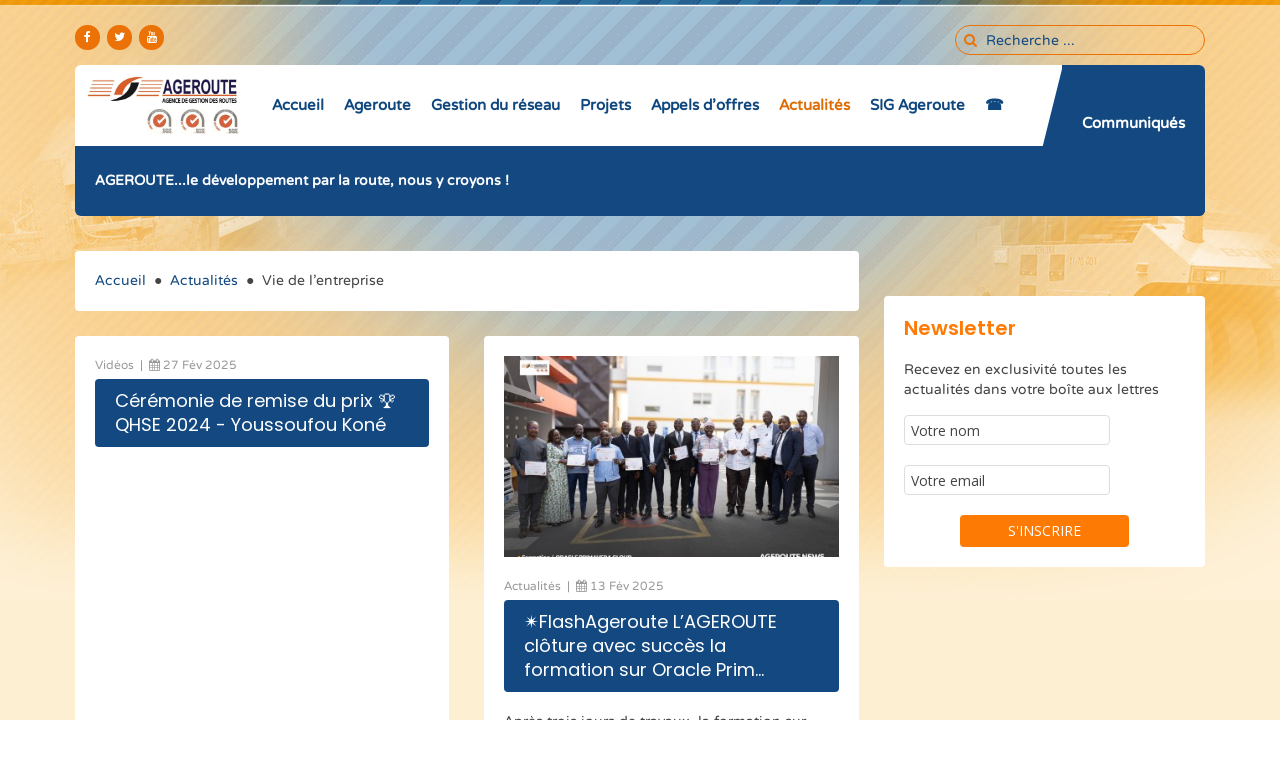

--- FILE ---
content_type: text/html; charset=utf-8
request_url: https://ageroute.ci/actualites/vie-de-l-entreprise?start=6
body_size: 8136
content:
<!DOCTYPE HTML>
<html lang="fr-fr" dir="ltr"  data-config='{"twitter":0,"plusone":0,"facebook":0,"style":"ageroute"}'>

<head>
<meta charset="utf-8">
<meta http-equiv="X-UA-Compatible" content="IE=edge">
<meta name="viewport" content="width=device-width, initial-scale=1">
<base href="https://ageroute.ci/actualites/vie-de-l-entreprise" />
	<meta name="keywords" content="route, routes, pont, ponts, ouvrage d'art, ouvrages d'art, développement routier, développement, autoroute, voies, voies, chemin, chemins" />
	<meta name="description" content="Agence de gestion des routes, maître d'ouvrage délégué de l'Etat de Côte d'Ivoire " />
	<meta name="generator" content="Joomla! - Open Source Content Management" />
	<title>Ageroute CI - Vie de l'entreprise</title>
	<link href="/actualites/vie-de-l-entreprise?format=feed&amp;type=rss" rel="alternate" type="application/rss+xml" title="RSS 2.0" />
	<link href="/actualites/vie-de-l-entreprise?format=feed&amp;type=atom" rel="alternate" type="application/atom+xml" title="Atom 1.0" />
	<link href="/templates/ageroute/favicon.ico" rel="shortcut icon" type="image/vnd.microsoft.icon" />
	<link href="/media/cck/css/cck.css" rel="stylesheet" type="text/css" />
	<link href="/media/cck/css/cck.intro.css" rel="stylesheet" type="text/css" />
	<link href="/media/com_acymailing/css/module_default.css?v=1630824904" rel="stylesheet" type="text/css" />
	<script type="application/json" class="joomla-script-options new">{"csrf.token":"bf23e601906ff93ceae814110fe28469","system.paths":{"root":"","base":""}}</script>
	<script src="/media/jui/js/jquery.min.js?6a7c03bfc92decd27f0487f6f3335e46" type="text/javascript"></script>
	<script src="/media/jui/js/jquery-noconflict.js?6a7c03bfc92decd27f0487f6f3335e46" type="text/javascript"></script>
	<script src="/media/jui/js/jquery-migrate.min.js?6a7c03bfc92decd27f0487f6f3335e46" type="text/javascript"></script>
	<script src="/media/jui/js/bootstrap.min.js?6a7c03bfc92decd27f0487f6f3335e46" type="text/javascript"></script>
	<script src="/media/cck/js/cck.core-3.18.2.min.js" type="text/javascript"></script>
	<script src="/media/com_acymailing/js/acymailing_module.js?v=500" type="text/javascript"></script>
	<script src="/media/system/js/mootools-core.js?6a7c03bfc92decd27f0487f6f3335e46" type="text/javascript"></script>
	<script src="/media/system/js/core.js?6a7c03bfc92decd27f0487f6f3335e46" type="text/javascript"></script>
	<script type="text/javascript">
JCck.Core.baseURI = "";JCck.Core.sourceURI = "https://ageroute.ci";	var acymailing = Array();
				acymailing['NAMECAPTION'] = 'Votre nom';
				acymailing['NAME_MISSING'] = 'Saisissez votre nom.';
				acymailing['EMAILCAPTION'] = 'Votre email';
				acymailing['VALID_EMAIL'] = 'Saisissez une adresse courriel valide.';
				acymailing['ACCEPT_TERMS'] = 'Veuillez accepter les Conditions d\'utilisation';
				acymailing['CAPTCHA_MISSING'] = 'Le captcha est invalide, veuillez réessayer';
				acymailing['NO_LIST_SELECTED'] = 'Veuillez sélectionner les listes auxquelles vous voulez vous inscrire';
		acymailing['reqFieldsformAcymailing34141'] = Array('html');
		acymailing['validFieldsformAcymailing34141'] = Array('Veuillez spécifier une valeur pour le champ Recevoir');
acymailing['excludeValuesformAcymailing34141'] = Array();
acymailing['excludeValuesformAcymailing34141']['name'] = 'Votre nom';
acymailing['excludeValuesformAcymailing34141']['email'] = 'Votre email';

	</script>

<link rel="apple-touch-icon-precomposed" href="/templates/ageroute/apple_touch_icon.png">
<link rel="stylesheet" href="/templates/ageroute/styles/ageroute/css/bootstrap.css">
<link rel="stylesheet" href="/templates/ageroute/styles/ageroute/css/theme.css">
<link rel="stylesheet" href="/templates/ageroute/css/custom.css">
<link rel="stylesheet" href="/templates/ageroute/styles/ageroute/css/plyr.css">
<script src="/templates/ageroute/warp/vendor/uikit/js/uikit.js"></script>
<script src="/templates/ageroute/warp/vendor/uikit/js/components/autocomplete.js"></script>
<script src="/templates/ageroute/warp/vendor/uikit/js/components/search.js"></script>
<script src="/templates/ageroute/warp/vendor/uikit/js/components/tooltip.js"></script>
<script src="/templates/ageroute/warp/vendor/uikit/js/components/sticky.js"></script>
<script src="/templates/ageroute/warp/vendor/uikit/js/components/slideset.js"></script>
<script src="/templates/ageroute/warp/vendor/uikit/js/components/slider.js"></script>
<script src="/templates/ageroute/warp/vendor/uikit/js/components/lightbox.js"></script>
<script src="/templates/ageroute/warp/js/social.js"></script>
<script src="/templates/ageroute/styles/ageroute/js/theme.js"></script>
<script src="/templates/ageroute/styles/ageroute/js/jquery.onscreen.min.js"></script>
<script src="/templates/ageroute/styles/ageroute/js/plyr.js"></script>
</head>

<body class="tm-sidebar-a-right tm-sidebars-1 tm-isblog nohome uk-padding-remove">
    
    <!-- Facebook Javascript SDK -->
    <div id="fb-root"></div>
    <script>(function(d, s, id) {
      var js, fjs = d.getElementsByTagName(s)[0];
      if (d.getElementById(id)) return;
      js = d.createElement(s); js.id = id;
      js.src = "//connect.facebook.net/fr_FR/sdk.js#xfbml=1&version=v2.8";
      fjs.parentNode.insertBefore(js, fjs);
    }(document, 'script', 'facebook-jssdk'));</script>
    
        
    
	<div class="header">
        
        <div class="uk-container uk-container-center header-container">

                        <div class="tm-toolbar uk-clearfix">

                                <div class="uk-float-left uk-hidden-small"><div class="uk-panel">
	<div class="social_icons">
  <a target="_blank" href="https://www.facebook.com/AGEROUTE-C%C3%B4te-dIvoire-196501973744157/?fref=ts"><i class="uk-icon uk-icon-facebook"></i></a>
  <a target="_blank" href="https://twitter.com/AgerouteCi"><i class="uk-icon uk-icon-twitter"></i></a>
  <a target="_blank" href="https://www.youtube.com/channel/UC70YPyU-rgM2qIAr8vmliPg"><i class="uk-icon uk-icon-youtube"></i></a>
</div></div></div>
                
                                <div class="uk-float-right"><div class="uk-panel  uk-margin-small-left">
<form id="search-94-696be0dfcf62c" class="uk-search" action="/actualites/vie-de-l-entreprise" method="post" data-uk-search="{'source': '/component/search/?tmpl=raw&amp;type=json&amp;ordering=&amp;searchphrase=all', 'param': 'searchword', 'msgResultsHeader': 'Résultats de la recherche', 'msgMoreResults': 'Plus de résultats', 'msgNoResults': 'Aucun résultat trouvé', flipDropdown: 1}">
	<input class="uk-search-field" type="text" name="searchword" placeholder="Recherche ...">
	<input type="hidden" name="task"   value="search">
	<input type="hidden" name="option" value="com_search">
	<input type="hidden" name="Itemid" value="104">
</form>
</div></div>
                
            </div>
            
                        
            <div class="navbar-container" data-uk-sticky="{showup: true, animation: 'uk-animation-slide-top'}">
                
                <div class="uk-position-relative">

                    <div class="navbar uk-panel-box uk-margin-bottom-remove">

                                                <div class="logo-left uk-float-left uk-margin-right uk-hidden-small">
                            <a href="https://ageroute.ci">
	<p><img src="/images/logo_agerouteweb.png" width="157" height="60" /></p></a>
                        </div>
                        
                        
                                                <nav class="tm-navbar uk-navbar uk-display-inline-block uk-margin-remove">

                                                        <ul class="uk-navbar-nav uk-hidden-small"><li><a href="/">Accueil</a></li><li class="uk-parent" data-uk-dropdown="{'preventflip':'y'}" aria-haspopup="true" aria-expanded="false"><a href="#">Ageroute</a><div class="uk-dropdown uk-dropdown-navbar uk-dropdown-width-1"><div class="uk-grid uk-dropdown-grid"><div class="uk-width-1-1"><ul class="uk-nav uk-nav-navbar"><li class="uk-parent"><a href="#">Informations générales</a><ul class="uk-nav-sub"><li><a href="/ageroute/informations-generales/mot-du-directeur-general">Mot du Directeur Général</a></li><li><a href="/ageroute/informations-generales/historique">Historique</a></li><li><a href="/ageroute/informations-generales/missions">Missions</a></li><li><a href="/ageroute/informations-generales/representation">Représentation</a></li></ul></li><li class="uk-parent"><a href="#">Prestations</a><ul class="uk-nav-sub"><li><a href="/ageroute/prestations/conseils-et-conventions">Conseils et Conventions</a></li><li><a href="/ageroute/prestations/les-conseils-generaux">Les Conseils Généraux</a></li></ul></li></ul></div></div></div></li><li class="uk-parent" data-uk-dropdown="{'preventflip':'y'}" aria-haspopup="true" aria-expanded="false"><a href="#">Gestion du réseau</a><div class="uk-dropdown uk-dropdown-navbar uk-dropdown-width-1"><div class="uk-grid uk-dropdown-grid"><div class="uk-width-1-1"><ul class="uk-nav uk-nav-navbar"><li class="uk-parent"><a href="#">Réseau routier</a><ul class="uk-nav-sub"><li><a href="/gestion-du-reseau/reseau-routier/repartition-cartographie">Repartition/Cartographie</a></li><li><a href="/gestion-du-reseau/reseau-routier/etat-evolution">Etat/Evolution</a></li><li><a href="/gestion-du-reseau/reseau-routier/signalisation">Signalisation</a></li><li><a href="/gestion-du-reseau/reseau-routier/banque-de-donnees">Banque de données</a></li></ul></li></ul></div></div></div></li><li class="uk-parent" data-uk-dropdown="{'preventflip':'y'}" aria-haspopup="true" aria-expanded="false"><a href="#">Projets</a><div class="uk-dropdown uk-dropdown-navbar uk-dropdown-width-1"><div class="uk-grid uk-dropdown-grid"><div class="uk-width-1-1"><ul class="uk-nav uk-nav-navbar"><li class="uk-parent"><a href="#">Projets routiers</a><ul class="uk-nav-sub"><li><a href="/projets/projets-routiers/urbains">Urbains</a></li><li><a href="/projets/projets-routiers/interurbains">InterUrbains</a></li></ul></li><li class="uk-parent"><a href="#">Ouvrages d'Art</a><ul class="uk-nav-sub"><li><a href="/projets/ouvrages-d-art/ponts">Ponts</a></li><li><a href="/projets/ouvrages-d-art/echangeurs">Echangeurs</a></li></ul></li></ul></div></div></div></li><li class="uk-parent" data-uk-dropdown="{'preventflip':'y'}" aria-haspopup="true" aria-expanded="false"><a href="#">Appels d'offres</a><div class="uk-dropdown uk-dropdown-navbar uk-dropdown-width-1"><div class="uk-grid uk-dropdown-grid"><div class="uk-width-1-1"><ul class="uk-nav uk-nav-navbar"><li><a href="/appels-d-offres/avis-d-appel-d-offres-de-travaux">Avis d'Appel d'Offres de Travaux</a></li><li><a href="/appels-d-offres/avis-de-manifestation-d-interet">Avis de Manifestation d'Intérêt</a></li><li><a href="/appels-d-offres/avis-du-reseau-africatip">Avis du Réseau AFRICATIP</a></li><li><a href="/appels-d-offres/avis-de-passation-de-marches">Avis de Passation de marchés</a></li><li><a href="/appels-d-offres/appel-offre-de-fournitures">Appel Offre de Fournitures</a></li><li><a href="/appels-d-offres/resultas">Résultas</a></li></ul></div></div></div></li><li class="uk-parent uk-active" data-uk-dropdown="{'preventflip':'y'}" aria-haspopup="true" aria-expanded="false"><a href="#">Actualités</a><div class="uk-dropdown uk-dropdown-navbar uk-dropdown-width-1"><div class="uk-grid uk-dropdown-grid"><div class="uk-width-1-1"><ul class="uk-nav uk-nav-navbar"><li><a href="/actualites/news">News</a></li><li><a href="/actualites/evenements">Evènements</a></li><li><a href="/actualites/documentations">Documentations</a></li><li><a href="/actualites/magazines">Magazines</a></li><li><a href="/actualites/videos">Vidéos</a></li><li class="uk-active"><a href="/actualites/vie-de-l-entreprise">Vie de l'entreprise</a></li><li><a href="/actualites/dossiers">Dossiers</a></li></ul></div></div></div></li><li><a href="/ageroute-sig" target="_blank">SIG Ageroute</a></li><li><a href="/contact">☎</a></li></ul>                            
                                                        <a href="#offcanvas" class="uk-navbar-toggle uk-visible-small" data-uk-offcanvas></a>
                            
                            
                                                        <div class="uk-navbar-content uk-navbar-center uk-visible-small"><a class="tm-logo-small" href="https://ageroute.ci">
	<p><img src="/images/logo_agerouteweb.png" width="190" /></p></a></div>
                            
                        </nav>
                        
                    </div>
                    
                                        <div class="navbottom">
                        <div class=""><div class="float-title"><h3 class="title">Communiqués</h3></div>
	<p><span style="color: #ffffff;"><strong>AGEROUTE...le développement par la route, nous y croyons !</strong></span></p></div>                    </div>
                                        
                </div>    
                
            </div>
            
        </div>
        
    </div>
        
     
    
    <div class="uk-container uk-container-center middle-container">
        
		
		
				<div id="tm-middle" class="tm-middle uk-grid uk-grid-medium" data-uk-grid-match data-uk-grid-margin>

						<div class="tm-main uk-width-medium-7-10">

								<section id="tm-main-top" class="tm-main-top uk-grid" data-uk-grid-match="{target:'> div > .uk-panel'}" data-uk-grid-margin>
<div class="uk-width-1-1"><div class="uk-panel uk-panel-box"><ul class="uk-breadcrumb"><li><a href="/">Accueil</a></li><li><a href="#">Actualités</a></li><li class="uk-active"><span>Vie de l'entreprise</span></li></ul></div></div>
</section>
				
								<main id="tm-content" class="tm-content">

					
					<div id="system-message-container">
</div>
<div class="uk-grid uk-grid-width-small-1-2" data-uk-grid-match="{target:' > .uk-article > .uk-article-content '}" data-uk-grid-margin>
<article class="uk-article" data-permalink="http://ageroute.ci/actualites/vie-de-l-entreprise/652-2025-02-27-09-39-23">

	
	
	
	
	
	    
    <div class="uk-article-content">
                    

<div class="tm-blog-wrapper link-blocks videos">

    
    <p class="uk-article-meta uk-margin-small-bottom">
        <span class="uk-article-cat">Vidéos</span>&nbsp; | &nbsp;<i class="uk-icon uk-icon-calendar"></i> <time datetime="27-02-2025">27 Fév 2025</time>
    </p>
    
    <h2 class="uk-article-title uk-margin-small-top">
        <a href="/actualites/videos/616-2025-02-27-09-39-22" title="">Cérémonie de remise du prix 🏆 QHSE 2024 - Youssoufou Koné</a>
    </h2>

</div>
            </div>
    
	
	
	
	
	
	
</article>

<article class="uk-article" data-permalink="http://ageroute.ci/actualites/vie-de-l-entreprise/654-flashageroute-l-ageroute-cloture-avec-succes-la-formation-sur-oracle-primavera-cloud-2">

	
	
	
	
	
	    
    <div class="uk-article-content">
                    

<div class="tm-blog-wrapper">
    
        <div class="tm-article-featured-image">
        <a class="uk-overlay uk-overlay-hover" href="/actualites/news/611-flashageroute-l-ageroute-cloture-avec-succes-la-formation-sur-oracle-primavera-cloud">
            <img class="uk-overlay-scale" src="/images/article/611/_thumb4/whatsapp-image-2025-02-13-at-191735.jpg">
            <div class="uk-overlay-panel uk-overlay-background uk-overlay-icon uk-overlay-fade"></div>
        </a>
    </div>
    
    <p class="uk-article-meta uk-margin-small-bottom">
        <span class="uk-article-cat">Actualités</span>&nbsp; | &nbsp;<i class="uk-icon uk-icon-calendar"></i> <time datetime="13-02-2025">13 Fév 2025</time>
    </p>
    
    <h2 class="uk-article-title uk-margin-small-top">
        <a href="/actualites/news/611-flashageroute-l-ageroute-cloture-avec-succes-la-formation-sur-oracle-primavera-cloud" title="">✴️FlashAgeroute   L’AGEROUTE clôture avec succès la formation sur Oracle Prim...</a>
    </h2>
    
    <div class="tm-article-introtexte uk-margin-top-remove">
        <p>Après trois jours de travaux, la formation sur Oracle Primavera Cloud s’est achevée ce jeudi 13 février 2024.Organisée au siège de l’AGEROUTE, cette session a permis ...</p>
    </div>
    
    <a class="uk-button-primary uk-button uk-border-rounded" href="/actualites/news/611-flashageroute-l-ageroute-cloture-avec-succes-la-formation-sur-oracle-primavera-cloud" target="_self"><i class="uk-icon uk-icon-arrow-right"></i> Lire la suite</a>

</div>
            </div>
    
	
	
	
	
	
	
</article>

<article class="uk-article" data-permalink="http://ageroute.ci/actualites/vie-de-l-entreprise/594-flashageroute-un-tournoi-de-l-amitie-memorable-pour-l-ageroute">

	
	
	
	
	
	    
    <div class="uk-article-content">
                    

<div class="tm-blog-wrapper">

        <div class="tm-article-featured-image">
        <a class="uk-overlay uk-overlay-hover" href="/actualites/vie-de-l-entreprise/594-flashageroute-un-tournoi-de-l-amitie-memorable-pour-l-ageroute">
            <img class="uk-overlay-scale" src="/images/article/594/_thumb4/1.jpg">
            <div class="uk-overlay-panel uk-overlay-background uk-overlay-icon uk-overlay-fade"></div>
        </a>
    </div>
    
    <p class="uk-article-meta uk-margin-small-bottom">
        <span class="uk-article-cat">Vie de l'entreprise</span>&nbsp; | &nbsp;<i class="uk-icon uk-icon-calendar"></i> <time datetime="02-12-2024">02 Déc 2024</time>
    </p>
    
    <h2 class="uk-article-title uk-margin-small-top">
        <a href="/actualites/vie-de-l-entreprise/594-flashageroute-un-tournoi-de-l-amitie-memorable-pour-l-ageroute" title="">✴️FlashAGEROUTE  Un Tournoi de l'Amitié mémorable pour l'AGEROUTE</a>
    </h2>
    
    <div class="tm-article-introtexte uk-margin-top-remove">
        <p>Les 30 novembre et 1er décembre 2024, le Club des Amis de la Riviéra Golf a organisé la 26ème édition du Tournoi de l'Amitié au jardin de la Riviéra Golf à Abidjan.</p>
    </div>
    
    <a class="uk-button-primary uk-button uk-border-rounded" href="/actualites/vie-de-l-entreprise/594-flashageroute-un-tournoi-de-l-amitie-memorable-pour-l-ageroute" target="_self"><i class="uk-icon uk-icon-arrow-right"></i> Lire la suite</a>

</div>
            </div>
    
	
	
	
	
	
	
</article>

<article class="uk-article" data-permalink="http://ageroute.ci/actualites/vie-de-l-entreprise/598-ageroute-news-seminaire-rse-l-ageroute-prend-le-tournant-de-la-durabilite">

	
	
	
	
	
	    
    <div class="uk-article-content">
                    

<div class="tm-blog-wrapper">

        <div class="tm-article-featured-image">
        <a class="uk-overlay uk-overlay-hover" href="/actualites/vie-de-l-entreprise/598-ageroute-news-seminaire-rse-l-ageroute-prend-le-tournant-de-la-durabilite">
            <img class="uk-overlay-scale" src="/images/article/598/_thumb4/whatsapp-image-2024-11-27-at-202504-1.jpg">
            <div class="uk-overlay-panel uk-overlay-background uk-overlay-icon uk-overlay-fade"></div>
        </a>
    </div>
    
    <p class="uk-article-meta uk-margin-small-bottom">
        <span class="uk-article-cat">Vie de l'entreprise</span>&nbsp; | &nbsp;<i class="uk-icon uk-icon-calendar"></i> <time datetime="28-11-2024">28 Nov 2024</time>
    </p>
    
    <h2 class="uk-article-title uk-margin-small-top">
        <a href="/actualites/vie-de-l-entreprise/598-ageroute-news-seminaire-rse-l-ageroute-prend-le-tournant-de-la-durabilite" title="">📣AGEROUTE NEWS  Séminaire RSE : L'AGEROUTE Prend le tournant de la durabilité.</a>
    </h2>
    
    <div class="tm-article-introtexte uk-margin-top-remove">
        <p>Les 26 & 27 novembre 2024, un séminaire sur la Responsabilité Sociétale des Entreprises (RSE) s'est tenu à l'hotel Ivotel Abidjan situé au Plateau. Destiné aux Directe...</p>
    </div>
    
    <a class="uk-button-primary uk-button uk-border-rounded" href="/actualites/vie-de-l-entreprise/598-ageroute-news-seminaire-rse-l-ageroute-prend-le-tournant-de-la-durabilite" target="_self"><i class="uk-icon uk-icon-arrow-right"></i> Lire la suite</a>

</div>
            </div>
    
	
	
	
	
	
	
</article>

<article class="uk-article" data-permalink="http://ageroute.ci/actualites/vie-de-l-entreprise/581-ageroute-news-ageroute-nos-champions-celebres-par-le-directeur-general">

	
	
	
	
	
	    
    <div class="uk-article-content">
                    

<div class="tm-blog-wrapper">

        <div class="tm-article-featured-image">
        <a class="uk-overlay uk-overlay-hover" href="/actualites/vie-de-l-entreprise/581-ageroute-news-ageroute-nos-champions-celebres-par-le-directeur-general">
            <img class="uk-overlay-scale" src="/images/article/581/_thumb4/1.jpg">
            <div class="uk-overlay-panel uk-overlay-background uk-overlay-icon uk-overlay-fade"></div>
        </a>
    </div>
    
    <p class="uk-article-meta uk-margin-small-bottom">
        <span class="uk-article-cat">Vie de l'entreprise</span>&nbsp; | &nbsp;<i class="uk-icon uk-icon-calendar"></i> <time datetime="18-11-2024">18 Nov 2024</time>
    </p>
    
    <h2 class="uk-article-title uk-margin-small-top">
        <a href="/actualites/vie-de-l-entreprise/581-ageroute-news-ageroute-nos-champions-celebres-par-le-directeur-general" title="">📣AGEROUTE NEWS - AGEROUTE : Nos champions célébrés par le Directeur Général🥳</a>
    </h2>
    
    <div class="tm-article-introtexte uk-margin-top-remove">
        <p>Lundi 18 novembre 2024, le Directeur Général de l’AGEROUTE, M. Fabrice COULIBALY, a reçu avec fierté les équipes masculines et féminines victorieuses face au FER lors ...</p>
    </div>
    
    <a class="uk-button-primary uk-button uk-border-rounded" href="/actualites/vie-de-l-entreprise/581-ageroute-news-ageroute-nos-champions-celebres-par-le-directeur-general" target="_self"><i class="uk-icon uk-icon-arrow-right"></i> Lire la suite</a>

</div>
            </div>
    
	
	
	
	
	
	
</article>

<article class="uk-article" data-permalink="http://ageroute.ci/actualites/vie-de-l-entreprise/579-blue-day-a-l-ageroute-une-journee-de-sensibilisation-et-d-engagement">

	
	
	
	
	
	    
    <div class="uk-article-content">
                    

<div class="tm-blog-wrapper">

        <div class="tm-article-featured-image">
        <a class="uk-overlay uk-overlay-hover" href="/actualites/vie-de-l-entreprise/579-blue-day-a-l-ageroute-une-journee-de-sensibilisation-et-d-engagement">
            <img class="uk-overlay-scale" src="/images/article/579/_thumb4/12.jpg">
            <div class="uk-overlay-panel uk-overlay-background uk-overlay-icon uk-overlay-fade"></div>
        </a>
    </div>
    
    <p class="uk-article-meta uk-margin-small-bottom">
        <span class="uk-article-cat">Vie de l'entreprise</span>&nbsp; | &nbsp;<i class="uk-icon uk-icon-calendar"></i> <time datetime="14-11-2024">14 Nov 2024</time>
    </p>
    
    <h2 class="uk-article-title uk-margin-small-top">
        <a href="/actualites/vie-de-l-entreprise/579-blue-day-a-l-ageroute-une-journee-de-sensibilisation-et-d-engagement" title="">Blue Day à l’AGEROUTE : Une Journée de Sensibilisation et d’Engagement 💙</a>
    </h2>
    
    <div class="tm-article-introtexte uk-margin-top-remove">
        <p>Le jeudi 14 novembre, l’AGEROUTE a organisé une journée spéciale de sensibilisation contre le cancer de la prostate, baptisée Blue Day. La matinée a débuté par une séa...</p>
    </div>
    
    <a class="uk-button-primary uk-button uk-border-rounded" href="/actualites/vie-de-l-entreprise/579-blue-day-a-l-ageroute-une-journee-de-sensibilisation-et-d-engagement" target="_self"><i class="uk-icon uk-icon-arrow-right"></i> Lire la suite</a>

</div>
            </div>
    
	
	
	
	
	
	
</article>
</div>

<ul class="uk-pagination">
<li><a class="first" href="/actualites/vie-de-l-entreprise" title="Début"><i class="uk-icon-angle-double-left"></i></a></li>
<li><a class="previous" href="/actualites/vie-de-l-entreprise" title="Précédent"><i class="uk-icon-angle-left"></i></a></li>
<li><a class="" href="/actualites/vie-de-l-entreprise" title="">1</a></li>
<li class="uk-active"><span>2</span></li>
<li><a class="" href="/actualites/vie-de-l-entreprise?start=12" title="">3</a></li>
<li><a class="" href="/actualites/vie-de-l-entreprise?start=18" title="">4</a></li>
<li><a class="" href="/actualites/vie-de-l-entreprise?start=24" title="">5</a></li>
<li><a class="next" href="/actualites/vie-de-l-entreprise?start=12" title="Suivant"><i class="uk-icon-angle-right"></i></a></li>
<li><a class="last" href="/actualites/vie-de-l-entreprise?start=48" title="Fin"><i class="uk-icon-angle-double-right"></i></a></li>
</ul>
				</main>
				
				
			</div>
			
                                                            <aside class="tm-sidebar-a uk-width-medium-3-10"><div class="uk-panel">
	<div class="fb-page" data-href="https://www.facebook.com/AGEROUTE-C%C3%B4te-dIvoire-196501973744157/?fref=ts" data-small-header="false" data-adapt-container-width="true" data-hide-cover="false" data-show-facepile="true"></div></div>
<div class="uk-panel uk-panel-box"><h3 class="uk-panel-title">Newsletter</h3><div class="acymailing_module" id="acymailing_module_formAcymailing34141">
	<div class="acymailing_fulldiv" id="acymailing_fulldiv_formAcymailing34141"  >
		<form id="formAcymailing34141" action="/actualites/vie-de-l-entreprise" onsubmit="return submitacymailingform('optin','formAcymailing34141')" method="post" name="formAcymailing34141"  >
		<div class="acymailing_module_form" >
			<div class="acymailing_introtext">Recevez en exclusivité toutes les actualités dans votre boîte aux lettres</div>			<div class="acymailing_form">
					<p class="onefield fieldacyname" id="field_name_formAcymailing34141">								<span class="acyfield_name acy_requiredField">
								<input id="user_name_formAcymailing34141"  onfocus="if(this.value == 'Votre nom') this.value = '';" onblur="if(this.value=='') this.value='Votre nom';" type="text" class="inputbox required" name="user[name]" value="Votre nom" title="Votre nom"/>								</span>
								</p>
								<p class="onefield fieldacyemail" id="field_email_formAcymailing34141">								<span class="acyfield_email acy_requiredField">
								<input id="user_email_formAcymailing34141"  onfocus="if(this.value == 'Votre email') this.value = '';" onblur="if(this.value=='') this.value='Votre email';" type="text" class="inputbox required" name="user[email]" value="Votre email" title="Votre email"/>								</span>
								</p>
								
					
					<p class="acysubbuttons">
												<input class="button subbutton btn btn-primary" type="submit" value="S'INSCRIRE" name="Submit" onclick="try{ return submitacymailingform('optin','formAcymailing34141'); }catch(err){alert('The form could not be submitted '+err);return false;}"/>
											</p>
				</div>
						<input type="hidden" name="ajax" value="1"/>
			<input type="hidden" name="acy_source" value="module_141" />
			<input type="hidden" name="ctrl" value="sub"/>
			<input type="hidden" name="task" value="notask"/>
			<input type="hidden" name="redirect" value="https%3A%2F%2Fageroute.ci%2Factualites%2Fvie-de-l-entreprise%3Fstart%3D6"/>
			<input type="hidden" name="redirectunsub" value="https%3A%2F%2Fageroute.ci%2Factualites%2Fvie-de-l-entreprise%3Fstart%3D6"/>
			<input type="hidden" name="option" value="com_acymailing"/>
						<input type="hidden" name="hiddenlists" value="1"/>
			<input type="hidden" name="acyformname" value="formAcymailing34141" />
									</div>
		</form>
	</div>
	</div>
</div></aside>
                        
		</div>
		
		        
    </div>
    
            
        
        
    <div class="bottome-container bg-blue txt-white uk-block">
        
                <div class="bottombar-container uk-container uk-container-center uk-margin-large-bottom">
            <div class="bottombar bg-white uk-panel-body">
                
                                <div class="uk-float-left"><div class="uk-panel">
	<div class="uk-display-inline-block uk-text-center uk-margin-right"><a href="http://www.infrastructures.gouv.ci/" target="_blank" rel="noopener noreferrer"> <img src="/images/logo/embleme-ministere-infrastructures.png" alt="" width="90" /> </a>
<h5 class="uk-margin-bottom-remove uk-margin-small-top txt-blue"><b>Maître d'ouvrage</b></h5>
</div>
<div class="uk-display-inline-block uk-text-center"><a href="https://ageroute.ci/"> <img src="/images/logo_agerouteweb.png" width="160" /> </a>
<h5 class="uk-margin-bottom-remove uk-margin-small-top txt-blue"><b>Maître d'ouvrage délégué</b></h5>
</div></div></div>
                                
                                <div class="uk-float-right"><div class="uk-panel">
	<div class="actionBottom uk-display-inline-block uk-margin-large-right">
  <a class="globe" href="/ageroute/informations-generales/representation">Nos representations</a>
</div>
<div class="actionBottom uk-display-inline-block uk-margin-large-right">
  <a class="folder" href="/actualites/dossiers">Nos dossiers</a>
</div>
<div class="actionBottom uk-display-inline-block uk-margin-large-right">
  <a class="phone" href="/contact">Contactez-nous</a>
</div></div></div>
                                
                <div class="uk-clearfix"></div>

            </div>
        </div>
            
        <div class="uk-container uk-container-center">
                        <section id="tm-bottom-e" class="tm-bottom-e uk-grid" data-uk-grid-match="{target:'> div > .uk-panel'}" data-uk-grid-margin>
<div class="uk-width-1-1 uk-width-medium-1-3"><div class="uk-panel"><h3 class="uk-panel-title">Sensibilisation</h3>
	<p>Le réseau routier est au pays, ce que sont les vaisseaux sanguins à l'organisme. Son mauvais état freine le développement du pays. Aidons l'Etat et l'AGEROUTE à entretenir, à sauvegarder et à développer ce patrimoine. Quelles que soient notre situation sociale, notre position politique, les routes sont...<br><br> <a class="readmore txt-white" href="/sensibilisation"><i class="uk-icon uk-icon-arrow-right"></i> Lire la suite</a>
</p></div></div>

<div class="uk-width-1-1 uk-width-medium-2-3"><div class="uk-panel uk-hidden-small">
	<div class="_menu-bottom">
  <div class="uk-grid uk-grid-medium uk-grid-width-medium-1-3">
    <div>
      <!-- START: Modules Anywhere --><ul class="nav menu uk-list uk-list-space text-center mod-list">
<li class="item-147"><a href="/ageroute/informations-generales/mot-du-directeur-general" >Mot du Dg</a></li><li class="item-148"><a href="/ageroute/informations-generales/historique" >Historique</a></li><li class="item-149"><a href="/ageroute/informations-generales/missions" >Missions</a></li><li class="item-150"><a href="/ageroute/informations-generales/representation" >Representation</a></li><li class="item-151"><a href="/ageroute/prestations/conseils-et-conventions" >Conseils et Conventions</a></li><li class="item-152"><a href="/ageroute/prestations/les-conseils-generaux" >Conseils Généraux</a></li></ul>
<!-- END: Modules Anywhere -->
    </div>
    <div>
      <!-- START: Modules Anywhere --><ul class="nav menu uk-list uk-list-space text-center mod-list">
<li class="item-154"><a href="/projets/projets-routiers/urbains" >Projets Urbains</a></li><li class="item-155"><a href="/projets/projets-routiers/interurbains" >Projets InterUrbains</a></li><li class="item-156"><a href="/projets/ouvrages-d-art/ponts" >Ouvrages d'Art</a></li><li class="item-164"><a href="/projets/ouvrages-d-art/ponts" >Ponts</a></li><li class="item-157"><a href="/projets/ouvrages-d-art/echangeurs" >Echangeurs</a></li><li class="item-153"><a href="/ageroute/realisations" >Réalisations</a></li></ul>
<!-- END: Modules Anywhere -->
    </div>
    <div>
      <!-- START: Modules Anywhere --><ul class="nav menu uk-list uk-list-space text-center mod-list">
<li class="item-158"><a href="/actualites/news" >News</a></li><li class="item-159"><a href="/actualites/documentations" >Documentations</a></li><li class="item-160"><a href="/actualites/videos" >Vidéos</a></li><li class="item-161"><a href="/communiques" >communiqués</a></li><li class="item-162 current active"><a href="/actualites/vie-de-l-entreprise" >Vie de l'entreprise</a></li><li class="item-163"><a href="/actualites/dossiers" >Dossiers</a></li></ul>
<!-- END: Modules Anywhere -->
    </div>
  </div>
</div></div></div>
</section>
                        
        </div>
    </div>
    
        <div class="bottomf-container uk-block bg-blue-dark">
        <div class="uk-container uk-container-center">
            <section id="tm-bottom-f" class="tm-bottom-f uk-grid" data-uk-grid-match="{target:'> div > .uk-panel'}" data-uk-grid-margin>
<div class="uk-width-1-1"><div class="uk-panel">
<div class="chiffres_cles txt-white ">
  <div class="uk-grid uk-grid-width-small-1-3 uk-grid-width-medium-1-5" data-uk-grid-margin>
      
        <div>
      <h3 class="uk-margin-small-bottom txt-white"><b><i class="uk-icon uk-icon-road"></i> <span class="count">82000</span> Km</b></h3>
      <p class="uk-margin-top-remove">L'AGEROUTE, c'est la gestion de 82 000 Km de routes</p>
    </div>
          
        <div>
      <h3 class="uk-margin-small-bottom txt-white"><b><i class="uk-icon uk-icon-money"></i> <span class="count">5000</span> Milliards</b></h3>
      <p class="uk-margin-top-remove">Plus de 5 000 Milliards d'investissements</p>
    </div>
          
        <div>
      <h3 class="uk-margin-small-bottom txt-white"><b><i class="uk-icon uk-icon-users"></i> <span class="count">15</span> Millions</b></h3>
      <p class="uk-margin-top-remove">Plus de 15 Millions de bénéficiaires directs</p>
    </div>
          
        <div>
      <h3 class="uk-margin-small-bottom txt-white"><b><i class="uk-icon uk-icon-bus"></i> <span class="count">90</span> %</b></h3>
      <p class="uk-margin-top-remove">Le réseau routier ivoirien représente 90% des échanges dans le domaine des transports</p>
    </div>
          
        <div>
      <h3 class="uk-margin-small-bottom txt-white"><b><i class="uk-icon uk-icon-pie-chart"></i> <span class="count">5</span> %</b></h3>
      <p class="uk-margin-top-remove">Le réseau routier ivoirien contribue à hauteur de 5 % dans le PIB</p>
    </div>
          
  </div>
</div>
</div></div>
</section>        
        </div>
    </div>
        
    <div class="footer-container txt-white bg-blue-light">
        
        <div class="uk-container uk-container-center">

                        <footer id="tm-footer" class="tm-footer uk-margin-bottom-remove uk-margin-top-remove">

                                <a class="tm-totop-scroller" data-uk-smooth-scroll href="#"></a>
                
                <div class="uk-panel">
	<div class="social_icons uk-margin-top">
  <a target="_blank" href="https://www.facebook.com/AGEROUTE-C%C3%B4te-dIvoire-196501973744157/?fref=ts"><i class="uk-icon uk-icon-facebook"></i></a>
  <a target="_blank" href="https://twitter.com/AgerouteCi"><i class="uk-icon uk-icon-twitter"></i></a>
  <a target="_blank" href="https://www.youtube.com/channel/UC70YPyU-rgM2qIAr8vmliPg"><i class="uk-icon uk-icon-youtube"></i></a>
</div></div>
<div class="uk-panel">
	<div class="copyright uk-margin-bottom">Société d'Etat régie par la loi n° 97-519 du 04 Septembre 1997, décret de création 2001-592, au capital de 300.000.000 F CFA, <br />Immeuble AGEROUTE, Avenue Terrasson de Fougères, Abidjan Plateau - 08 BP 2604 ABIDJAN 08 Côte d'Ivoire <br />Tél: (225) 27 20 25 10 00 - (225) 27 20 25 10 02 - Fax : (225) 27 20 25 10 23 - E-mail : ageroute@ageroute.ci - <a style="color: #fff;" title="Agence web &amp; conseils - Création de site internet à Abidjan, Côte d'Ivoire" href="http://skysoftci.com" target="_blank" rel="noopener noreferrer">Conception</a></div></div>
            </footer>
                    
        </div>

	</div>

	
		<div id="offcanvas" class="uk-offcanvas">
		<div class="uk-offcanvas-bar"><ul class="uk-nav uk-nav-offcanvas"><li><a href="/">Accueil</a></li><li class="uk-parent"><a href="#">Ageroute</a><ul class="uk-nav-sub"><li class="uk-parent"><a href="#">Informations générales</a><ul><li><a href="/ageroute/informations-generales/mot-du-directeur-general">Mot du Directeur Général</a></li><li><a href="/ageroute/informations-generales/historique">Historique</a></li><li><a href="/ageroute/informations-generales/missions">Missions</a></li><li><a href="/ageroute/informations-generales/representation">Représentation</a></li></ul></li><li class="uk-parent"><a href="#">Prestations</a><ul><li><a href="/ageroute/prestations/conseils-et-conventions">Conseils et Conventions</a></li><li><a href="/ageroute/prestations/les-conseils-generaux">Les Conseils Généraux</a></li></ul></li></ul></li><li class="uk-parent"><a href="#">Gestion du réseau</a><ul class="uk-nav-sub"><li class="uk-parent"><a href="#">Réseau routier</a><ul><li><a href="/gestion-du-reseau/reseau-routier/repartition-cartographie">Repartition/Cartographie</a></li><li><a href="/gestion-du-reseau/reseau-routier/etat-evolution">Etat/Evolution</a></li><li><a href="/gestion-du-reseau/reseau-routier/signalisation">Signalisation</a></li><li><a href="/gestion-du-reseau/reseau-routier/banque-de-donnees">Banque de données</a></li></ul></li></ul></li><li class="uk-parent"><a href="#">Projets</a><ul class="uk-nav-sub"><li class="uk-parent"><a href="#">Projets routiers</a><ul><li><a href="/projets/projets-routiers/urbains">Urbains</a></li><li><a href="/projets/projets-routiers/interurbains">InterUrbains</a></li></ul></li><li class="uk-parent"><a href="#">Ouvrages d'Art</a><ul><li><a href="/projets/ouvrages-d-art/ponts">Ponts</a></li><li><a href="/projets/ouvrages-d-art/echangeurs">Echangeurs</a></li></ul></li></ul></li><li class="uk-parent"><a href="#">Appels d'offres</a><ul class="uk-nav-sub"><li><a href="/appels-d-offres/avis-d-appel-d-offres-de-travaux">Avis d'Appel d'Offres de Travaux</a></li><li><a href="/appels-d-offres/avis-de-manifestation-d-interet">Avis de Manifestation d'Intérêt</a></li><li><a href="/appels-d-offres/avis-du-reseau-africatip">Avis du Réseau AFRICATIP</a></li><li><a href="/appels-d-offres/avis-de-passation-de-marches">Avis de Passation de marchés</a></li><li><a href="/appels-d-offres/appel-offre-de-fournitures">Appel Offre de Fournitures</a></li><li><a href="/appels-d-offres/resultas">Résultas</a></li></ul></li><li class="uk-parent uk-active"><a href="#">Actualités</a><ul class="uk-nav-sub"><li><a href="/actualites/news">News</a></li><li><a href="/actualites/evenements">Evènements</a></li><li><a href="/actualites/documentations">Documentations</a></li><li><a href="/actualites/magazines">Magazines</a></li><li><a href="/actualites/videos">Vidéos</a></li><li class="uk-active"><a href="/actualites/vie-de-l-entreprise">Vie de l'entreprise</a></li><li><a href="/actualites/dossiers">Dossiers</a></li></ul></li><li><a href="/ageroute-sig" target="_blank">SIG Ageroute</a></li><li><a href="/contact">☎</a></li></ul></div>
	</div>
	
</body>
</html>

--- FILE ---
content_type: text/css
request_url: https://ageroute.ci/templates/ageroute/css/custom.css
body_size: 6456
content:
/* Copyright (C) YOOtheme GmbH, http://www.gnu.org/licenses/gpl.html GNU/GPL */

/* ========================================================================
   Use this file to add custom CSS easily
 ========================================================================== */


/* BACKGROUND & COLORS */

body{background:#f5f5f5; /*overflow:visible !important;*/}
body{background:#fdefd2 url('../images/bg.jpg') top center no-repeat fixed;}

.bg-transparent{background:transparent; !important;}
.bg-white{background:#FFF !important;}
.bg-orange{background:#ff7b04 !important;}
.bg-blue{background:#134980 !important;}
.bg-blue-light{background:#2c6096 !important;}
.bg-blue-dark{background:#114376 !important;}
.txt-white{color:#FFF !important;}
.txt-orange{color:#ff7b04 !important;}
.txt-blue{color:#134980 !important;}
.txt-grey{color:#999999 !important;}

.text-upper{text-transform:uppercase;}


/* LAYOUT */

.header{margin-top:-25px;}
.header .header-container{position:relative; bottom:-25px; overflow:visible; z-index:9999;}
.tm-toolbar{margin:25px 0 10px 0;}
.tm-toolbar a{color:#134980;}
.tm-toolbar a:hover{color:#eb7206;}
.navbar{border-radius:6px 6px 0 0; padding:10px;}
.navbar .tm-navbar{margin:8px 0 !important;}
#tm-slider figure{margin:0 !important;}
body.home .middle-container{position: relative; top: -35px; z-index: 99;}
body.nohome .middle-container{padding-top:60px;}
.bottome-container{margin-top:80px;}
.bottome-container .bottombar-container{margin-top:-100px;}
.bottome-container .bottombar{border-radius:4px;}
.bottome-container .uk-panel-title{color:#FFF;}

.bottomd-container{background:#FFF;}

/* ARTICLE - BLOG ARTICLES */
article.uk-article .uk-article-content .uk-article-fulltext,
article.uk-article .uk-article-content .uk-article-fulltext *{font-family:'Varela Round' !important;}

.tm-blog-wrapper .uk-article-title{font-size:18px; line-height:24px;}
.moreItems .uk-panel .uk-panel-title{font-size:16px;}

.page-videos.tm-noblog .uk-article-content{padding:0; background:none; border-radius:0;}
.page-videos.tm-noblog .uk-article-content .moreItems,
.page-videos.tm-noblog .uk-article-content .uk-article-meta{padding:20px; background:#FFF; border-radius:4px;}


/* RESULTATS RECHERCHE */
article.uk-search-result{padding-bottom:15px; margin-bottom:25px; border-bottom:1px solid #ededed;}
article.uk-search-result .uk-search-title{font-size:24px; line-height:32px; font-weight:bold;}
article.uk-search-result .uk-search-title > a{color:#134980; transition:all .3s;}
article.uk-search-result .uk-search-title > a:hover{color:#ff7b04;}
article.uk-search-result span.highlight{}
article.uk-search-result .tm-blog-wrapper *{display:none;} 
article.uk-search-result .tm-blog-wrapper .tm-article-introtexte,
article.uk-search-result .tm-blog-wrapper .tm-article-introtexte *{display:block;} 


/* STYLE */
.social_icons i{display:inline-block; width:25px; height:25px; line-height:25px; font-size:12px; text-align:center; background:#eb7206; color:#FFF; border-radius:40px; margin-right:3px; transition:all .2s; -webkit-transition:all .2s;}
.social_icons a:hover{opacity:1;}
.social_icons a:hover i{background:#FFF; color:#c66008;}

._login ul > li{display:inline-block; margin-right:10px;}
._login ul > li:last-child:before{content:"\f142"; font-family:'FontAwesome'; font-size:13px; display:inline-block; margin-right:10px; color:#eb7206;}

.uk-breadcrumb a{color:#134980;}
.uk-breadcrumb a:hover{color:#b0c4d8;}
.uk-breadcrumb > li:nth-last-child(n+2):after{content:'●';}

.navbottom{background:#134980; padding:5px 20px; border-radius:0 0 6px 6px;}
.navbottom .float-title{position:absolute; top:0; height:100%; right:0; border-radius:0 6px 6px 0; background:#134980;}
.navbottom .float-title:before{content:''; position:absolute; left:-29px; top:0px; border-style:solid; border-color:rgba(0, 0, 0, 0) rgba(0, 0, 0, 0) #134980 rgba(0, 0, 0, 0); border-width:0 0 120px 30px;}
.navbottom .float-title h3.title{color:#FFF; padding:30% 20px; margin:0; font-size:15px; font-weight:700; font-family:'Varela Round'; }

.teaser .teaser-img{margin-left:-20px; margin-right:-20px; margin-top:-20px;}
.teaser .teaser-img img{border-radius:4px 4px 0 0; -webkit-border-radius:4px 4px 0 0; width:100%;}
.teaser .social_icons i{background:#fd7a04;}
.teaser .social_icons a:hover i{color:#fd7a04; background:#F5F5F5;}

.docs .doc-img img, img.doc_cover{max-height:300px;}
.docs .more-docs{background:#F5F5F5; margin-bottom:-20px; margin-left:-20px; margin-right:-20px; border-radius:0 0 4px 4px;}
.docs .more-docs .list-icons > li .cat{text-transform:uppercase; font-size:12px;}
.docs .more-docs .list-icons > li i{color:#134980; font-size:16px; margin-right:5px; margin-bottom:10px;}
.docs .more-docs .list-icons > li a{color:#134980;}
.docs .more-docs .list-icons > li:hover a, .docs .more-docs .list-icons > li:hover i{color:#ff7b04;}

.link-blocks h4.uk-panel-title{font-size:18px;}
.link-blocks.videos .uk-overlay-icon:before{content:"\f04b"; background:#ffffff; border-radius:30px; color:#134980; transition:all .2s;}
.link-blocks.videos .uk-panel-box-hover:hover .uk-overlay-icon:before{background:#134980; color:#FFF;}
.link-blocks.videos .uk-panel-box-hover:hover .uk-overlay img{transform:scale(1.2);}

.actionBottom{height:75px; line-height:75px;}
.actionBottom a{color:#134980; font-size:18px;}
.actionBottom a:before{content:""; font-family:'FontAwesome'; color:#134980; font-size:20px; width:35px; border:1px solid #134980; text-align:center; border-radius:20px; line-height:35px; height:35px; display:inline-block; margin-right:10px;}
.actionBottom a.phone:before{content:"\f095";}
.actionBottom a.globe:before{content:"\f0ac";}
.actionBottom a.folder:before{content:"\f07b";}

.gkHighlighterGK5{top:4px; width:85%;}
.gkHighlighterGK5 .gkHighlighterWrapper .gkHighlighterItem a{color:#FFF;}


/* LECTEUR PLYR */
.plyr{border-radius:6px;}


/* PROJET */
.projets{border-radius:4px;}


/* FACEBOOK */
.fb_iframe_widget iframe{border-radius:6px;}


/* CONTENT FLOAT */
.tm-float{position:fixed; right:0; top:40%; z-index:999; transition:all .5s;}
.tm-float .social_float ul > li > a{display:block; transition:all .2s; position:relative; right:0;}
.tm-float .social_float ul > li > a:hover{right:-5px;}
.tm-float .social_float ul > li > a > img{width:48px;}

/* CONTENT SOCIAL SHARE */
.content-social-share{min-height:230px; float:left;}
.content-social-share .bw-social-share{margin-right:10px;}
.content-social-share .bw-social-share ul.rrssb-buttons > li{float:none !important; width:42px !important; padding:0;}
.bw-social-share-buttons-small > li > a > .rrssb-icon{width:100%; left:auto; margin:0 auto; overflow:hidden; position:relative; top:auto;}
.bw-social-share-buttons-small > li > a > .rrssb-text{display:none;}
.bw-social-share-buttons-small > li > a{padding:0; border-radius:0;}


/* MODAL */
.uk-modal.content-modal{z-index:999999;}
.uk-modal.content-modal .uk-modal-dialog{width:70%;}
.uk-modal.content-modal .uk-modal-footer{display:table; width:100%;}
.uk-modal.content-modal .uk-close-alt{ color:#134980;}

/* NEWSLETTER */
.acymailing_module form, .acymailing_module .acysubbuttons{margin-bottom:0;}
.acymailing_module .acymailing_introtext{margin-bottom:15px !important;}
.acymailing_module .onefield input.inputbox{box-sizing:border-box; height:30px; border-radius:4px; margin-bottom:0;}
.acymailing_module .onefield input.inputbox:focus{border-color:#134980;}
.acymailing_module .acysubbuttons input.button{width:60%; background:#fd7a04; border-radius:4px; border:1px solid transparent; transition:all .2s;}
.acymailing_module .acysubbuttons input.button:hover{background:#FFF; color:#fd7a04; border-color:#fd7a04;}


/* TM-EVENT DOSSIER */
.tm-event-tabs .uk-tab>li>a:hover,
.tm-event-tabs .uk-tab>li>a:focus,
.tm-event-tabs .uk-tab>li.uk-open>a {
    
}
.tm-event-tabs .uk-tab>li>a>*>* {
    -webkit-transition: color linear 250ms;
    transition: color linear 250ms
}
.tm-event-tabs .uk-tab>li:not(.uk-disabled):not(.uk-active)>a {background-color: #134980;}
.tm-event-tabs .uk-tab > li > a{margin:0; padding: 13.5px !important;}
.tm-event-tabs .uk-tab > li.li-0 > a{border-radius:6px 0 0 0;}
.tm-event-tabs .uk-tab > li.li-3 > a{border-bottom:none; border-radius:0 0 0 6px;}
.tm-event-tabs .uk-tab>li:not(.uk-disabled):not(.uk-active)>a:hover>*>* {
    color: #ff7b04;
}
.tm-event-tabs .uk-tab>li.uk-active>a {
    color: #fff;
    background-color: #ff7b04;
    background: linear-gradient(180deg, #ff7b04 0%, #d46500 100%);
}
.tm-event-tabs .uk-tab>li[aria-expanded]:first-child>a{border-radius: 4px 0 0 0;}
.tm-event-tabs .uk-tab>li[aria-expanded]:nth-last-child(2)>a{border-radius: 0 0 0 4px; border-bottom:none;}
.tm-event-tabs .uk-nav-dropdown li a>span {
    -ms-flex-direction: row;
    -webkit-flex-direction: row;
    flex-direction: row;
    -ms-flex-pack: justify;
    -webkit-justify-content: space-between;
    justify-content: space-between
}
.tm-event-tabs li .tm-tab-day {
    font-family: 'Poppins';
    font-size: 22px;
    line-height: 36px;
    font-weight: 700;
    letter-spacing: -0.5px;
    color: #FFF;
}
.tm-event-tabs li .uk-tab-left>li>a {
    border: none
}
.tm-event-tabs li .tm-tab-month {
    color: #FFF;
    font-size: 12px;
    font-family: 'Poppins';
    line-height: 30px;
    white-space: nowrap
}
.tm-event-tabs li .tm-events-panel {
    line-height: 32px
}
.tm-event-tabs li.uk-active .tm-tab-day,
.tm-event-tabs li.uk-active .tm-tab-month {
    color: #fff
}
.tm-event-tabs li.uk-active.uk-tab-responsive .tm-tab-day,
.tm-event-tabs li.uk-active.uk-tab-responsive .tm-tab-month {
    color: rgba(37, 56, 86, 0.5)
}
.tm-event-tabs li.uk-active.uk-tab-responsive .tm-tab-day {
    font-size: 22px;
    line-height: 26px
}
.tm-event-tabs li .uk-article-lead {
    line-height: 1
}
.tm-event-tabs li figure .img{width:100%; /*height:367px; */ background-size:cover; background-position:top center; background-repeat:no-repeat;}
.tm-event-tabs li figcaption {
    font-size: 22px;
    line-height: 28px;
    font-weight: 300;
    font-family: 'Poppins';
    box-shadow: inset 0 1px 0 rgba(0, 0, 0, 0.075);
    padding: 20px;
    -webkit-transition: all cubic-bezier(0.27, 1.5, 0.32, 0.95) 0.5s;
    transition: all cubic-bezier(0.27, 1.5, 0.32, 0.95) 0.5s;
    -webkit-transform: translateY(100px);
    transform: translateY(100px)
}
.tm-event-tabs li figcaption:empty {
    visibility: hidden
}
.tm-event-tabs li .uk-article-meta {
    border-bottom: 0;
    color: rgba(37, 56, 86, 0.5);
    font-size: 16px
}
.tm-event-tabs li .tm-event-tab-footer {
    position: absolute;
    bottom: 0;
    max-width: 100%;
    left: 0;
    right: 0;
    padding: 28px;
    border-radius: 0 0 4px 0;
}
.tm-event-tabs li .tm-event-tab-footer .uk-button:empty,
.tm-event-tabs li .tm-event-tab-footer .cart-checkout-button>a:empty,
.tm-event-tabs li .tm-event-tab-footer .cart-update-button>input:empty,
.tm-event-tabs li .tm-event-tab-footer .cart-continue-shopping-button>input:empty {
    visibility: hidden
}
.tm-event-tabs li.uk-active figcaption {
    -webkit-transition-delay: 0.2s;
    transition-delay: 0.2s;
    -webkit-transform: translateY(10px);
    transform: translateY(10px)
}
.tm-event-tabs .uk-tab li.uk-tab-responsive.uk-active>a {
    padding: 15px 30px
}
#event_tabs .tm-slider-title{line-height:28px; font-size:22px; font-weight:700;}
#event_tabs .tm-slider-title > a{color:#10477E;}
#event_tabs .tm-slider-subtitle{color:#ff7b04; font-weight:700; font-size:16px; margin-top:20px; margin-bottom:0;}

.tm-event-descr h4 > a{color:#134980; font-weight:700;}


/* TM-SWITCHER */
  .tm-switcher-tabs .uk-tab {
    display: -ms-flexbox;
    display: -webkit-flex;
    display: flex;
  }
  .uk-tab-left > li:nth-child(n+2):not(.uk-tab-responsive) > a {
    border-top-width: 1px;
    box-shadow: inset -2px 3px 5px rgba(0, 0, 0, 0.03);
  }

  .tm-switcher-tabs .uk-tab.uk-tab-left,
  .tm-switcher-tabs .uk-tab.uk-tab-right {
    position: absolute;
    top: 0;
    bottom: 0;
    -ms-flex-direction: column;
    -webkit-flex-direction: column;
    flex-direction: column;
  }
  .tm-switcher-tabs .uk-tab-left > li:first-child > a {
    border-radius: 4px 0 0 0;
  }
  .tm-switcher-tabs .uk-tab-left > li:nth-last-child(2) > a {
    border-radius: 0 0 0 4px;
  }

.tm-switcher-tabs .uk-switcher > li {
  background-repeat: no-repeat;
  border-radius: 0 0 4px 0;
  min-height:310px;
}
.tm-switcher-tabs .uk-tab > li > a {
  display: -ms-flexbox;
  display: -webkit-flex;
  display: flex !important;
  -ms-flex: 1 1 0%;
  -webkit-flex: 1 1 0%;
  flex: 1 1 0%;
  -ms-flex-pack: center;
  -webkit-justify-content: center;
  justify-content: center;
  -ms-flex-align: center;
  -webkit-align-items: center;
  align-items: center;
  font-weight: 400;
  font-size: 15px;
  margin-top:0;
  text-align:center;
}
.tm-switcher-tabs .uk-tab > li > a .uk-module-title-alt {
  display: inline-block;
}
.tm-switcher-tabs .uk-tab > li > a .uk-module-title-alt:before {
  height: 1px;
}
.tm-switcher-tabs .uk-tab-responsive .uk-nav-dropdown > li > a {
  width: 100%;
}
.tm-switcher-tabs .uk-tab > li:not(.uk-disabled):not(.uk-active) > a {
  background-color: #134980;
  color:#FFF;
}
.tm-switcher-tabs .uk-tab > li:nth-last-child(2) > a {border-bottom:0; margin-bottom:1px;}
.tm-switcher-tabs .uk-tab > li.uk-active > a {
  box-shadow: none;
  color:#134980;
}
.tm-switcher-tabs .uk-tab{margin-bottom:-1px;}


/* GRAVITY SLIDESET */

.tm-slideset-gravity .uk-subnav {
  margin-bottom: 30px;
  margin-right: 100px;
}
.tm-slideset-gravity .uk-subnav li {
  padding: 0;
  margin: 0 10px 0 0;
}
.tm-slideset-gravity .uk-subnav li a {
  padding: 5px;
  box-shadow: inset 0 -1px 0 #fdd8b6, inset 0 1px 0 #fdd8b6;
  font-size: 14px;
  color:#fd7a04;
}
.tm-slideset-gravity .uk-subnav li a:before {
  content: "";
  position: absolute;
  width: 0;
  height: 1px;
  background-color: #fd7a04;
  bottom: 0;
  left: 0;
  -webkit-transition: all cubic-bezier(0.27, 1.5, 0.32, 0.95) 0.5s;
  transition: all cubic-bezier(0.27, 1.5, 0.32, 0.95) 0.5s;
}
.tm-slideset-gravity .uk-subnav li a:hover {
  background-color: rgba(0, 0, 0, 0);
  box-shadow: none;
}
.tm-slideset-gravity .uk-subnav li a:hover:before {
  width: 100%;
}
.tm-slideset-gravity .uk-subnav li::before {
  content: "";
  position: absolute;
  width: 0;
  left: 0;
  bottom: 0;
  transition: all cubic-bezier(0.27, 1.5, 0.32, 0.95) 0.5s;
  border-bottom: 2px solid rgba(0, 0, 0, 0);
}
.tm-slideset-gravity .uk-subnav li.uk-active a {
  border-radius: 4px;
  background-color: #fd7a04;
  color: #ffffff;
  box-shadow: none;
}
.tm-slideset-gravity .uk-subnav li.uk-active a:hover:before {
  width: 0;
}
.tm-slideset-gravity .uk-subnav li.uk-active a::before {
  box-shadow: none;
}
.tm-slideset-gravity .uk-slideset .uk-panel-box {
  box-shadow: 2px 2px 2px 0 rgba(0, 0, 0, 0.05), -1px 1px #e8f0ff, 1px 0 #e8f0ff;
  border-radius: 4px;
  min-height:190px;
}
.tm-slideset-gravity .uk-slideset .uk-panel-box.uk-overlay-hover:hover .uk-overlay .uk-overlay-icon:before {
  top: 45%;
}
.tm-slideset-gravity .uk-slideset .uk-panel-box .uk-panel-teaser {
  margin: -30px -30px 0 -30px;
}
.tm-slideset-gravity .uk-slideset .uk-panel-box .uk-panel-teaser .uk-badge {
  position: absolute;
  z-index: 10;
  right: 10px;
  top: 10px;
  border-radius: 4px;
  letter-spacing: 0;
  text-transform: none;
}
.tm-slideset-gravity .uk-slideset .uk-panel-box .uk-panel-teaser .uk-badge:empty {
  display: none;
}
.tm-slideset-gravity .uk-slideset .uk-panel-box .uk-panel-teaser .uk-overlay {
  width: 100%;
  border-radius: 4px 4px 0 0;
}
.tm-slideset-gravity .uk-slideset .uk-panel-box .uk-panel-teaser .uk-overlay .uk-overlay-icon:before {
  top: 55%;
  left: 50%;
}
.tm-slideset-gravity .uk-slideset .uk-panel-box .uk-panel-title {
  display: block;
  overflow: hidden;
  position: relative;
  color: #ffffff;
  margin: -30px -15px 15px;
  font-size: 16px;
  padding: 10px 20px;
  border-radius: 4px;
  background-color: #134980;
  background: linear-gradient(180deg, #19599b 0%, #134980 100%);
  -webkit-transition: all cubic-bezier(0.27, 1.5, 0.32, 0.95) 0.5s;
  transition: all cubic-bezier(0.27, 1.5, 0.32, 0.95) 0.5s;
  box-shadow: inset 0 -4px 0 #134980, inset 0 1px 0 rgba(255, 255, 255, 0.15);
}
.tm-slideset-gravity .uk-slideset .uk-panel-box .uk-panel-title:before {
  content: "";
  background: rgba(255, 255, 255, 0.1);
  border-left: 1px solid rgba(255, 255, 255, 0.2);
  width: 50px;
  height: 100px;
  right: -20px;
  top: -10px;
  z-index: 5;
  position: absolute;
  -webkit-transform: rotate(20deg);
  transform: rotate(20deg);
}
.tm-slideset-gravity .uk-slideset .uk-panel-box a:hover ~ .uk-panel-title {
  -webkit-transform: translateY(10px);
  transform: translateY(10px);
}
.tm-slideset-gravity .uk-slidenav-position {
  margin-bottom: 0;
}
.tm-slideset-gravity .uk-slidenav-position .uk-slidenav-previous {
  left: 0;
}
.tm-slideset-gravity .uk-slidenav-position .uk-slidenav-next {
  right: 0;
}
.tm-slideset-gravity .uk-slideset-nav {
  margin-bottom: -25px;
}
.tm-slideset-gravity .uk-slideset-nav li a {
  border-radius: 100%;
  background: #1a3156;
  width: 10px;
  height: 10px;
  padding: 1px;
  -webkit-transition-delay: 0.5s;
  transition-delay: 0.5s;
  -webkit-transform: scale(0.7);
  transform: scale(0.7);
}
.tm-slideset-gravity .uk-slideset-nav > .uk-active > * {
  box-shadow: 0 0 0 2px #265688;
  background-color: rgba(0, 0, 0, 0);
  -webkit-transform: scale(1);
  transform: scale(1);
}
.tm-slideset-gravity .uk-slideset-nav + .uk-slidenav-position {
  margin-top: 60px;
}

.entreprise {position:absolute; width:100%; height:100%; background-position:top center; background-size:cover; border-radius:4px; overflow:hidden;}
aside .entreprise{position:relative; min-height:300px;}
.entreprise .title-cover a{color:#FFF; font-size:16px; font-weight:700;}
.entreprise .title-cover{position:absolute; width:100%; min-height:120px; bottom:0; transition:all 1s;
background: rgba(19,73,128,0);
background: -moz-linear-gradient(top, rgba(19,73,128,0) 0%, rgba(5,55,147,1) 80%, rgba(19,73,128,1) 100%);
background: -webkit-gradient(left top, left bottom, color-stop(0%, rgba(19,73,128,0)), color-stop(80%, rgba(5,55,147,1)), color-stop(100%, rgba(19,73,128,1)));
background: -webkit-linear-gradient(top, rgba(19,73,128,0) 0%, rgba(5,55,147,1) 80%, rgba(19,73,128,1) 100%);
background: -o-linear-gradient(top, rgba(19,73,128,0) 0%, rgba(5,55,147,1) 80%, rgba(19,73,128,1) 100%);
background: -ms-linear-gradient(top, rgba(19,73,128,0) 0%, rgba(5,55,147,1) 80%, rgba(19,73,128,1) 100%);
background: linear-gradient(to bottom, rgba(19,73,128,0) 0%, rgba(19,73,128,1) 80%, rgba(19,73,128,1) 100%);
filter: progid:DXImageTransform.Microsoft.gradient( startColorstr='#134980', endColorstr='#013398', GradientType=0 );
}
.entreprise:hover .title-cover{min-height:100%;}
.entreprise .cover-container{position:absolute; bottom:0; width:100%;}
.entreprise .cover-container .uk-icon{font-size:24px;}

.feat-teaser{background-image:url(../images/bg-teaser.jpg); background-size:cover; background-repeat:no-repeat; background-position:50% 0;}
.feat-teaser-inner{background:rgba(19, 73, 128, 0.9);}
.feat-teaser .title{color:#FFF; font-size:36px; font-weight:700; text-transform:uppercase;}
.feat-teaser .steps ul li div img{border: 5px solid #FFF;}
.feat-teaser .steps ul li i{font-size:36px; color:#fd7a04;}
.feat-teaser .steps ul li h3.text{font-weight:bold; color:#FFF; font-size:16px;}
.feat-teaser .steps ul li > div > a{display:block;}

.all_videos h4.uk-panel-title{font-size:15px;}
.all_videos .uk-slidenav{font-size:40px; line-height:40px; height:40px;}
div[data-uk-slider] .uk-slidenav-previous, div[data-uk-slider] .uk-slidenav-next{position:relative; left:0; transition:all .3s;}
div[data-uk-slider] .uk-slidenav-previous:hover{left:-10px;}
div[data-uk-slider] .uk-slidenav-next:hover{left:10px;}

/* DERNIERES ACTUALITES */

.tm-block-blank,
.tm-block-month,
.tm-block-text {
    font-family: 'Open Sans';
    font-weight: 600
}
.tm-block-text {
    font-size: 24px;
    color: #428dc9;
    min-width: 50px;
    line-height: 40px;
    font-weight: 300;
    border-radius: 3px;
    padding-bottom: 4px;
    margin-top: 5px;
    border-color: rgba(66, 141, 201, 0.25);
    border-width: 1px 1px 4px 1px;
    border-style: solid solid double solid;
    position: relative
}
.tm-block-text:before,
.tm-block-text:after {
    content: "";
    position: absolute;
    height: 8px;
    width: 3px;
    background: rgba(66, 141, 201, 0.3);
    border-radius: 2px;
    top: -4px
}
.tm-block-text:before {
    left: 7px
}
.tm-block-text.tm-block-text:after {
    right: 7px
}
.tm-block-blank+.tm-block-text {
    margin-top: 2px
}
.tm-block-blank+.tm-block-text:before,
.tm-block-blank+.tm-block-text:after {
    display: none
}
.tm-block-time {
    color: #253856;
    text-align: center;
    margin: 0 30px 0 0
}
.tm-block-blank,
.tm-block-month {
    border-radius: 2px;
    color: #fff;
    background-color: #ff7b04;
    background: linear-gradient(180deg, #ff7b04 0%, #d46500 100%);
}
.tm-block-month {
    font-size: 12px;
    letter-spacing: 1px;
    line-height: 24px;
    padding-top: 4px;
    border-bottom: 2px solid #d46500;
    text-transform: uppercase
}


/* PARTENAIRES */
div#partner .uk-dotnav > * > *{background:#9bb0c6; width:10px; height:10px;}
div#partner .uk-dotnav > .uk-active > *{background:#134980;}
#partner ul.uk-slideset li > div.uk-grid{min-height:85px;}
#partner ul.uk-slideset li > hr.sep{width:200px; margin:15px auto 20px; border:none; border-bottom:2px solid #ff7b04;}

/* FORMULAIRE DE CONTACT */
#contactForm{background:#FFF; padding:20px; border-radius:6px;}
#contactForm .rsform-block-infos .address{font-size:16px;}
#contactForm .rsform-block-infos .left, #contactForm .rsform-block-infos .right, #contactForm .rsform-block-infos a{color:#134980;}
#contactForm .rsform-block-infos .left{text-align:right;}
#contactForm .rsform-block-infos .uk-icon{background:#134980; height:25px; width:25px; line-height:25px; border-radius:100%; color:#FFF; text-align:center;}
#contactForm .rsform-block-infos .left .uk-icon{margin-left:5px;}
#contactForm .rsform-block-infos .right .uk-icon{margin-right:5px;}
#contactForm .rsform-block input, #contactForm .rsform-block textarea{width:100%; border-radius:4px; padding:5px 10px;}
#contactForm .rsform-block input:focus, #contactForm .rsform-block textarea:focus{border-color:#134980;}
#contactForm .uk-form label{font-family:inherit; font-size:16px; color:#134980; margin-bottom:5px;}
#contactForm .rsform-block button[type="submit"]{border-radius:4px; width:180px; float:right;}
#contactForm .uk-form-danger{padding:10px;}
#contactForm .formRed{position:fixed; width:100%; height:auto; top:0; background:#ff7b04; left:0; text-align:center; padding:10px 0; z-index:9999; color:#FFF; font-size:16px;}

/* MENU BOTTOM */
._menu-bottom ul li a{padding:5px 0; background:#114376; border-radius:4px; display:inline-block; width:100%; font-family:'Poppins'; color:#FFF; transition:all .2s;}
._menu-bottom ul li a:hover{background:#2c6096; color:#FFF;}

footer .social_icons i{width:45px; height:45px; line-height:45px; font-size:18px; background:#114376;}
footer .social_icons i:hover{color:#114376;}

#tm-bottom-d #partner { overflow: hidden!important;}
#tm-bottom-c .link-blocks h4.uk-panel-title { min-height: 50px!important;}

/* RESPONSIVE */

@media (max-width: 1220px) {
    .header .header-container{max-width:100%;}
    .uk-navbar-nav > li > a{font-size:14px;}
    .navbottom .float-title h3.title{font-size:14px; padding:30% 15px 30% 10px;}
    .gkHighlighterGK5 .gkHighlighterWrapper .gkHighlighterItem{font-size:13px;}
    .uk-navbar-nav > li > a{padding:0 8px;}
    ._login ul > li > a{font-size:13px;}
    .uk-search-field:-ms-input-placeholder {font-size:13px;}
    .uk-search-field::-moz-placeholder {font-size:13px;}
    .uk-search-field::-webkit-input-placeholder {font-size:13px;}
    .tm-event-tabs .uk-tab > li > a{padding:13.5px 7px !important;}
    #event_tabs .tm-slider-title{font-size:20px; margin-bottom:10px;}
    #event_tabs > li > .uk-grid > .uk-width-large-3-5{width:55%;}
    #event_tabs > li > .uk-grid > .uk-width-large-2-5{width:45%;}
    #event_tabs > li > .uk-grid > .uk-panel > .uk-margin{margin-top:10px;}
    .actualites .tm-event-descr figure img{width:150px;}
    .bottombar .uk-float-left, .bottombar .uk-float-right{float:none; text-align:center;}
    .bottombar .actionBottom{height:auto; line-height:normal; margin-top:15px;}
    .tm-slideset-gravity .uk-subnav li a{margin-bottom:10px;}
}

@media (max-width: 1080px) {
    .navbottom .mod_comm{position:relative;}
    .navbottom .float-title{margin:-5px -20px -5px 0; padding:5px 20px 5px 10px; background:#103e6d;}
    .navbottom .float-title:before{border-color:rgba(0, 0, 0, 0) rgba(0, 0, 0, 0) #103e6d rgba(0, 0, 0, 0); border-width:0 0 60px 30px;}
    .navbottom .float-title h3.title{padding:0;}
    .gkHighlighterGK5{min-height:50px;}
    .uk-modal.content-modal .uk-modal-dialog{width:80%;}
}

@media (max-width: 959px) {
    html {font-size:13px;}
    h4, .uk-h4{font-size: 16px;line-height: 22px;}
    h3, .uk-h3{font-size: 20px;line-height: 26px;}
    .uk-panel-title{font-size:16px;}
    .navbar .logo-left{float:none; text-align:center;}
    .navbar .tm-navbar{margin:auto !important; display:table !important;}
    #event_tabs .tm-slider-title{font-size:20px;}
    .tm-event-tabs li .tm-event-tab-footer{padding:15px 0 0 0; position:relative;}
    .tm-event-tabs #event_tabs .tm-slider-title{margin-bottom:10px;}
    .tm-event-tabs #event_tabs .tm-slider-title + div{margin-top:10px;}
    .tm-event-tabs #event_tabs .tm-slider-panel{padding:0 15px 15px 15px;}
    .tm-event-tabs #event_tabs .tm-slider-subtitle{margin-top:10px;}
    .tm-event-tabs #event_tabs li .uk-grid-collapse{position:relative !important;}
    .tm-event-tabs #event_tabs li .uk-grid-collapse .uk-width-large-3-5{height:250px;}
    #event_tabs > li > .uk-grid > .uk-width-large-3-5,
    #event_tabs > li > .uk-grid > .uk-width-large-2-5{width:100%;}
    .tm-event-tabs .uk-tab > li > a{padding:27px 0 !important;}
    .tm-event-tabs .uk-width-medium-1-10{width:12%;}
    .tm-event-tabs .uk-width-medium-9-10{width:88%;}
    .tm-event-tabs li figcaption{display:none;}
    .tm-slideset-gravity .uk-slideset-nav{margin-bottom:25px;}
    .tm-slideset-gravity{margin-top:0 !important;}
    .bottombar .actionBottom{margin-right:20px !important;}
}

@media (max-width: 768px) {
    .navbottom .float-title{display:none;}
    .tm-event-tabs .uk-tab > li{float:none;}
    .tm-event-tabs .uk-tab > li > a{border-bottom:3px solid #FFF;}
    .tm-switcher-tabs div > .uk-tab-left > li.uk-flex{display:block;}
    .tm-switcher-tabs div > .uk-tab-left > li > a{height:100%; position:absolute; width:100%; padding:0 12px!important; margin-left:0; box-sizing:border-box; border-bottom:none;}
    .tm-switcher-tabs div > .uk-tab-left > li{border-bottom:3px solid #FFF;}
    .tm-switcher-tabs div > .uk-tab-left > li.item-3{border-bottom:none;}
    #switcher-tabs > li > .uk-panel-space{padding:20px;}
    .bottome-container .bottombar-container{margin-top:-60px;}
    .tm-blog-wrapper .uk-article-title{font-size:16px;}
    .gkHighlighterGK5{width:100%;}
    .navbar .tm-navbar{position:relative; z-index:9999;}
    .box-ent{min-height:300px;}
    .feat-teaser-inner{padding:0;}
    ul.uk-nav-sub {padding-left:20px;}
    ul.uk-nav-sub > li > ul > li {padding-right:20px;}
    
}

@media (max-width: 690px) {
    .gkHighlighterGK5{min-height:65px;}
    .uk-modal.content-modal .uk-modal-dialog{width:90%;}
}

@media (max-width: 480px) {
    .tm-toolbar > div{float:left;}
    .tm-toolbar > div > .uk-panel{margin-left:5px !important;}
    .tm-event-tabs .uk-width-medium-1-10{width:20%;}
    .tm-event-tabs .uk-width-medium-9-10{width:80%;}
    .tm-event-tabs .uk-tab > li > a{padding:45px 0 !important;}
    .actualites .tm-event-descr figure{margin-right:0 !important; margin-bottom:15px; width:100%;}
    .actualites .tm-event-descr figure img{width:100%;}
    .feat-teaser .title{font-size:28px; line-height:32px;}
    .chiffres_cles .uk-grid > div{text-align:center;}
    .uk-modal.content-modal .uk-modal-dialog{width:98%;}
}

@media (max-width: 430px){ .gkHighlighterGK5{min-height:90px;} }

@media (max-width: 320px) {
    .gkHighlighterGK5{min-height:135px;}
}

--- FILE ---
content_type: application/javascript
request_url: https://ageroute.ci/templates/ageroute/styles/ageroute/js/theme.js
body_size: 557
content:
/* Copyright (C) YOOtheme GmbH, http://www.gnu.org/licenses/gpl.html GNU/GPL */

jQuery(function($) {

    var config = $('html').data('config') || {};

    // Social buttons
    $('article[data-permalink]').socialButtons(config);
    
    //Plyr setup
    plyr.setup({autoplay:true, controls:['play', 'progress', 'current-time', 'mute', 'volume', 'captions', 'fullscreen']});
    
    //Counter on window scroll
    $(document).scroll(function() {
        
        if( window.scrollY > 160 && window.scrollY < 4000 )
            $('.tm-float').css('right','0');
        else $('.tm-float').css('right','-100px');
        
        $('.count').each(function(){
                       
            if($(this).is(':onScreen')) {
                
                if ( $(this).prop('Counter') === undefined){

                    $(this).prop('Counter',0).animate({
                        Counter: $(this).text()
                    }, {
                        duration: 2000,
                        easing: 'swing',
                        step: function (now) {
                            $(this).text(Math.ceil(now));
                        }
                    });
                }  
            }
        });    
    });
    
});


--- FILE ---
content_type: application/javascript
request_url: https://ageroute.ci/media/com_acymailing/js/acymailing_module.js?v=500
body_size: 3331
content:
/**
 * @package    AcyMailing for Joomla!
 * @version    5.0.0
 * @author     acyba.com
 * @copyright  (C) 2009-2015 ACYBA S.A.R.L. All rights reserved.
 * @license    GNU/GPLv3 http://www.gnu.org/licenses/gpl-3.0.html
 */

function submitacymailingform(task,formName){
	var varform = document[formName];
	var filterEmail = /^([a-z0-9_'&\.\-\+=])+\@(([a-z0-9\-])+\.)+([a-z0-9]{2,10})+$/i;

	if(!varform.elements){
		if(varform[0].elements['user[email]'] && varform[0].elements['user[email]'].value && filterEmail.test(varform[0].elements['user[email]'].value)){
			varform = varform[0];
		}else{
			varform = varform[varform.length - 1];
		}
	}

	if(task != 'optout'){
		nameField = varform.elements['user[name]'];
        if(nameField && (( typeof acymailing != 'undefined' && (nameField.value == acymailing['NAMECAPTION'] || (typeof acymailing['excludeValues'+formName] != 'undefined' && typeof acymailing['excludeValues'+formName]['name'] != 'undefined' && nameField.value == acymailing['excludeValues'+formName]['name'])) ) || nameField.value.replace(/ /g,"").length < 2)){
            if(typeof acymailing != 'undefined'){ alert(acymailing['NAME_MISSING']); }
			nameField.className = nameField.className +' invalid';
			return false;
		}
	}

	var emailField = varform.elements['user[email]'];
	if(emailField){
		if(typeof acymailing == 'undefined' || emailField.value != acymailing['EMAILCAPTION']) emailField.value = emailField.value.replace(/ /g,"");
        if(!emailField || (typeof acymailing != 'undefined' && (emailField.value == acymailing['EMAILCAPTION'] || (typeof acymailing['excludeValues'+formName] != 'undefined' && typeof acymailing['excludeValues'+formName]['email'] != 'undefined' && emailField.value == acymailing['excludeValues'+formName]['email']))) || !filterEmail.test(emailField.value)){
            if(typeof acymailing != 'undefined'){ alert(acymailing['VALID_EMAIL']); }
			emailField.className = emailField.className +' invalid';
			return false;
		}
	}

	if(varform.elements['hiddenlists'].value.length < 1){
		var listschecked = false;
		var alllists = varform.elements['subscription[]'];
		if(alllists && (typeof alllists.value == 'undefined' || alllists.value.length == 0)){
			for(b=0;b<alllists.length;b++){
				if(alllists[b].checked) listschecked = true;
			}
			if(!listschecked){ alert(acymailing['NO_LIST_SELECTED']); return false;}
		}
	}


	if(task != 'optout' && typeof acymailing != 'undefined'){
        if (typeof acymailing['reqFields' + formName] != 'undefined' && acymailing['reqFields' + formName].length > 0) {

            for (var i = 0; i < acymailing['reqFields' + formName].length; i++) {
                elementName = 'user[' + acymailing['reqFields' + formName][i] + ']';
                elementToCheck = varform.elements[elementName];
                if (elementToCheck) {
                    var isValid = false;
                    if (typeof elementToCheck.value != 'undefined') {
                        if (elementToCheck.value == ' ' && typeof varform[elementName + '[]'] != 'undefined') {
                            if (varform[elementName + '[]'].checked) {
                                isValid = true;
                            } else {
                                for (var a = 0; a < varform[elementName + '[]'].length; a++) {
                                    if ((varform[elementName + '[]'][a].checked || varform[elementName + '[]'][a].selected) && varform[elementName + '[]'][a].value.length > 0) isValid = true;
                                }
                            }
                        } else {
                            if (elementToCheck.value.replace(/ /g, "").length > 0) {
                                if (typeof acymailing['excludeValues' + formName] == 'undefined' || typeof acymailing['excludeValues' + formName][acymailing['reqFields' + formName][i]] == 'undefined' || acymailing['excludeValues' + formName][acymailing['reqFields' + formName][i]] != elementToCheck.value) isValid = true;
                            }
                        }
                    } else {
                        for (var a = 0; a < elementToCheck.length; a++) {
                            if (elementToCheck[a].checked && elementToCheck[a].value.length > 0) isValid = true;
                        }
                    }
                    if (!isValid) {
                        elementToCheck.className = elementToCheck.className + ' invalid';
                        alert(acymailing['validFields' + formName][i]);
                        return false;
                    }
                } else {
                    if ((varform.elements[elementName + '[day]'] && varform.elements[elementName + '[day]'].value < 1) || (varform.elements[elementName + '[month]'] && varform.elements[elementName + '[month]'].value < 1) || (varform.elements[elementName + '[year]'] && varform.elements[elementName + '[year]'].value < 1902)) {
                        if (varform.elements[elementName + '[day]'] && varform.elements[elementName + '[day]'].value < 1) varform.elements[elementName + '[day]'].className = varform.elements[elementName + '[day]'].className + ' invalid';
                        if (varform.elements[elementName + '[month]'] && varform.elements[elementName + '[month]'].value < 1) varform.elements[elementName + '[month]'].className = varform.elements[elementName + '[month]'].className + ' invalid';
                        if (varform.elements[elementName + '[year]'] && varform.elements[elementName + '[year]'].value < 1902) varform.elements[elementName + '[year]'].className = varform.elements[elementName + '[year]'].className + ' invalid';
                        alert(acymailing['validFields' + formName][i]);
                        return false;
                    }

                    if ((varform.elements[elementName + '[country]'] && varform.elements[elementName + '[country]'].value < 1) || (varform.elements[elementName + '[num]'] && (varform.elements[elementName + '[num]'].value < 3 || (typeof acymailing['excludeValues' + formName] != 'undefined' && typeof acymailing['excludeValues' + formName][acymailing['reqFields' + formName][i]] != 'undefined' && acymailing['excludeValues' + formName][acymailing['reqFields' + formName][i]] == varform.elements[elementName + '[num]'].value)))) {
                        if (varform.elements[elementName + '[country]'] && varform.elements[elementName + '[country]'].value < 1) varform.elements[elementName + '[country]'].className = varform.elements[elementName + '[country]'].className + ' invalid';
                        if (varform.elements[elementName + '[num]'] && (varform.elements[elementName + '[num]'].value < 3 || (typeof acymailing['excludeValues' + formName] != 'undefined' && typeof acymailing['excludeValues' + formName][acymailing['reqFields' + formName][i]] != 'undefined' && acymailing['excludeValues' + formName][acymailing['reqFields' + formName][i]] == varform.elements[elementName + '[num]'].value))) varform.elements[elementName + '[num]'].className = varform.elements[elementName + '[num]'].className + ' invalid';
                        alert(acymailing['validFields' + formName][i]);
                        return false;
                    }
                }
            }
        }

        if(typeof acymailing != 'undefined' && typeof acymailing['checkFields'+formName] != 'undefined' && acymailing['checkFields'+formName].length > 0){
            for(var i =0;i<acymailing['checkFields'+formName].length;i++){
                elementName = 'user['+acymailing['checkFields'+formName][i]+']';
                elementtypeToCheck = acymailing['checkFieldsType'+formName][i];
                elementToCheck = varform.elements[elementName].value;
                if(typeof acymailing['excludeValues'+formName] != 'undefined'){
                    var excludedValues = acymailing['excludeValues'+formName][acymailing['checkFields'+formName][i]];
                    if(typeof excludedValues != 'undefined' && elementToCheck == excludedValues) {
                        continue;
                    }
                }
                switch(elementtypeToCheck){
                    case 'number':
                        myregexp = new RegExp('^[0-9]*$');
                        break;
                    case 'letter':
                        myregexp = new RegExp('^[A-Za-z\u00C0-\u017F ]*$');
                        break;
                    case 'letnum':
                        myregexp = new RegExp('^[0-9a-zA-Z\u00C0-\u017F ]*$');
                        break;
                    case 'regexp':
                        myregexp = new RegExp(acymailing['checkFieldsRegexp'+formName][i]);
                        break;
                }
                if(!myregexp.test(elementToCheck)){
                    alert(acymailing['validCheckFields'+formName][i]);
                    return false;
                }
            }
        }
    }

	var captchaField = varform.elements['acycaptcha'];
	if(captchaField){
		if(captchaField.value.length<1){
			if(typeof acymailing != 'undefined'){ alert(acymailing['CAPTCHA_MISSING']); }
			captchaField.className = captchaField.className +' invalid';
			return false;
		}
	}

	if(task != 'optout'){
		var termsandconditions = varform.terms;
		if(termsandconditions && !termsandconditions.checked){
			if(typeof acymailing != 'undefined'){ alert(acymailing['ACCEPT_TERMS']); }
			termsandconditions.className = termsandconditions.className +' invalid';
			return false;
		}

        if(typeof acymailing != 'undefined' && typeof acymailing['excludeValues'+formName] != 'undefined'){
            for(var fieldName in acymailing['excludeValues'+formName]){
                if(!acymailing['excludeValues'+formName].hasOwnProperty(fieldName)) continue;
                if(!varform.elements['user['+fieldName+']'] || varform.elements['user['+fieldName+']'].value != acymailing['excludeValues'+formName][fieldName]) continue;

                varform.elements['user['+fieldName+']'].value = '';
            }
        }
	}

	taskField = varform.task;
	taskField.value = task;

	if(!varform.elements['ajax'] || !varform.elements['ajax'].value || varform.elements['ajax'].value == '0'){
		varform.submit();
		return false;
	}

	if(window.jQuery){
		var form = jQuery('#'+formName);
		form.addClass('acymailing_module_loading');
		form.css("filter:","alpha(opacity=50)");
		form.css("-moz-opacity","0.5");
		form.css("-khtml-opacity", "0.5");
		form.css("opacity", "0.5");
		data = form.serialize();
		jQuery.ajax({
			url: document.getElementById(formName).action,
			data: data,
			type: 'POST',
			async: true,
			success:function(response){
				response = JSON.parse(response);
				acymailingDisplayAjaxResponseJQuery( unescape(response.message), response.type, formName );
			},
			error:function(){
				acymailingDisplayAjaxResponseJQuery('Ajax Request Failure', 'error', formName);
			}
		});

	} else{
		try{
			var form = document.id(formName);
		}catch(err){
			var form = $(formName);
		}
		data = form.toQueryString();

		if (typeof Ajax == 'function'){
			new Ajax(form.action, {
				data: data,
				method: 'post',
				onRequest: function()
				{
					form.addClass('acymailing_module_loading');
					form.setStyle("filter:","alpha(opacity=50)");
					form.setStyle("-moz-opacity","0.5");
					form.setStyle("-khtml-opacity", "0.5");
					form.setStyle("opacity", "0.5");
				},
				onSuccess: function(response)
				{
					response = Json.evaluate(response);
					acymailingDisplayAjaxResponseMootools(unescape(response.message), response.type, formName);
				},
				onFailure: function(){
					acymailingDisplayAjaxResponseMootools('Ajax Request Failure', 'error', formName);
				}
			}).request();
		}else{
			new Request.JSON({
				url: document.id(formName).action,
				data: data,
				method: 'post',
				onRequest: function()
				{
					form.addClass('acymailing_module_loading');
					form.setStyle("filter:","alpha(opacity=50)");
					form.setStyle("-moz-opacity","0.5");
					form.setStyle("-khtml-opacity", "0.5");
					form.setStyle("opacity", "0.5");
				},
				onSuccess: function(response)
				{
					acymailingDisplayAjaxResponseMootools(unescape(response.message), response.type, formName);
				},
				onFailure: function(){
					acymailingDisplayAjaxResponseMootools('Ajax Request Failure', 'error', formName);
				}
			}).send();
		}
	}

	return false;
}

function acymailingDisplayAjaxResponseJQuery(message, type, formName){
	var toggleButton = jQuery('#acymailing_togglemodule_'+formName);

	if (toggleButton && toggleButton.hasClass('acyactive')) {
		var wrapper = toggleButton.parent().parent().children()[1];
		jQuery(wrapper).css('height', '');
	};

	var responseContainer = jQuery('#acymailing_fulldiv_'+formName+' .responseContainer')[0];

	if (typeof responseContainer == 'undefined'){
		responseContainer = document.createElement('div');
		var fulldiv = jQuery('#acymailing_fulldiv_'+formName);
		fulldiv.prepend(responseContainer);
		oldContainerHeight = '0px';
	}else{
		oldContainerHeight = jQuery(responseContainer).css('height');
	}

	responseContainer.className = 'responseContainer';

	var form = jQuery('#'+formName);

	form.removeClass('acymailing_module_loading');

	responseContainer.innerHTML = message;

	if(type == 'success'){
		jQuery(responseContainer).addClass('acymailing_module_success');
	}else{
		jQuery(responseContainer).addClass('acymailing_module_error');
		form.css("filter:","alpha(opacity=100)");
		form.css("-moz-opacity","1");
		form.css("-khtml-opacity", "1");
		form.css("opacity", "1");
	}

	newContainerHeight = jQuery(responseContainer).css('height');

	if(type == 'success'){
		form.animate({
				'height': 0,
				'opacity': 0
		});
	}

	jQuery(responseContainer).css({
		'height': oldContainerHeight,
		'filter:':"alpha(opacity=0)",
		'-moz-opacity':0,
		'-khtml-opacity': 0,
		'opacity': 0
	});

	jQuery(responseContainer).animate({
		'height': newContainerHeight,
		'opacity': 1
	});
}

function acymailingDisplayAjaxResponseMootools(message, type, formName)
{
	try{
		var toggleButton = document.id('acymailing_togglemodule_'+formName);
	}catch(err){
		var toggleButton = $('acymailing_togglemodule_'+formName);
	}

	if (toggleButton && toggleButton.hasClass('acyactive')) {
		var wrapper = toggleButton.getParent().getParent().getChildren()[1];
		wrapper.setStyle('height', '');
	};

	try{
		var responseContainer = document.getElements('#acymailing_fulldiv_'+formName+' .responseContainer')[0];
	}catch(err){
		var responseContainer = $$('#acymailing_fulldiv_'+formName+' .responseContainer')[0];
	}

	if (typeof responseContainer == 'undefined'){
		responseContainer = new Element('div');
		try{
			var fulldiv = document.id('acymailing_fulldiv_'+formName);
		}catch(err){
			var fulldiv = $('acymailing_fulldiv_'+formName);
		}
		responseContainer.inject(fulldiv, 'top');
		oldContainerHeight = '0px';
	}else{
		oldContainerHeight = responseContainer.getStyle('height');
	}

	responseContainer.className = 'responseContainer';

	try{
		var form = document.id(formName);
	}catch(err){
		var form = $(formName);
	}
	form.removeClass('acymailing_module_loading');

	responseContainer.innerHTML = message;

	if(type == 'success'){
		responseContainer.addClass('acymailing_module_success');
	}else{
		responseContainer.addClass('acymailing_module_error');
		form.setStyle("filter:","alpha(opacity=100)");
		form.setStyle("-moz-opacity","1");
		form.setStyle("-khtml-opacity", "1");
		form.setStyle("opacity", "1");
	}

	newContainerHeight = responseContainer.getStyle('height');

	if (typeof Ajax == 'function')
	{
		if(type == 'success'){
			var myEffect = new Fx.Styles(form, {duration: 500, transition: Fx.Transitions.linear});
			myEffect.start({
				'height': [form.getSize().size.y, 0],
				'opacity': [1, 0]
			});
		}

		try {
			responseContainer.setStyle('height', oldContainerHeight+'px');
			responseContainer.setStyle("filter:","alpha(opacity=0)");
			responseContainer.setStyle("-moz-opacity","0");
			responseContainer.setStyle("-khtml-opacity", "0");
			responseContainer.setStyle("opacity", "0");
		}
		catch (e) {}

		var myEffect2 = new Fx.Styles(responseContainer, {duration: 500, transition: Fx.Transitions.linear});
		myEffect2.start({
			'height': [oldContainerHeight, newContainerHeight],
			'opacity': [0, 1]
		});

	}
	else // Mootools >= 1.2
	{
		if(type == 'success'){
			form.set('morph');
			form.morph({
				'height': '0px',
				'opacity': 0
			});

			form.setStyles({
				'display': 'none'
			});
		}

		if(newContainerHeight != 'auto'){
			responseContainer.setStyles({
				'height': oldContainerHeight,
				'opacity': 0
			});

			responseContainer.set('morph');
			responseContainer.morph({
				'height': newContainerHeight,
				'opacity': 1
			});
		}
	}
}

function refreshCaptchaModule(formName){
	var captchaLink = document.getElementById('captcha_picture_'+formName).src;
	myregexp = new RegExp('val[-=]([0-9]+)');
	valToChange=captchaLink.match(myregexp)[1];
	document.getElementById('captcha_picture_'+formName).src = captchaLink.replace(valToChange,valToChange+'0');
}


--- FILE ---
content_type: application/javascript
request_url: https://ageroute.ci/templates/ageroute/warp/vendor/uikit/js/uikit.js
body_size: 11948
content:
!function(t){if("function"==typeof define&&define.amd&&define("uikit",function(){var i=window.UIkit||t(window,window.jQuery,window.document);return i.load=function(t,n,e,o){var s,a=t.split(","),r=[],c=(o.config&&o.config.uikit&&o.config.uikit.base?o.config.uikit.base:"").replace(/\/+$/g,"");if(!c)throw new Error("Please define base path to UIkit in the requirejs config.");for(s=0;s<a.length;s+=1){var l=a[s].replace(/\./g,"/");r.push(c+"/components/"+l)}n(r,function(){e(i)})},i}),!window.jQuery)throw new Error("UIkit requires jQuery");window&&window.jQuery&&t(window,window.jQuery,window.document)}(function(t,i,n){"use strict";var e={},o=window.UIkit;if(e.version="2.17.0",e.noConflict=function(){return o&&(window.UIkit=o,i.UIkit=o,i.fn.uk=o.fn),e},e.prefix=function(t){return t},e.$=i,e.$doc=e.$(document),e.$win=e.$(window),e.$html=e.$("html"),e.fn=function(t,n){var o=arguments,s=t.match(/^([a-z\-]+)(?:\.([a-z]+))?/i),a=s[1],r=s[2];return e[a]?this.each(function(){var t=i(this),s=t.data(a);s||t.data(a,s=e[a](this,r?void 0:n)),r&&s[r].apply(s,Array.prototype.slice.call(o,1))}):(i.error("UIkit component ["+a+"] does not exist."),this)},e.support={},e.support.transition=function(){var t=function(){var t,i=n.body||n.documentElement,e={WebkitTransition:"webkitTransitionEnd",MozTransition:"transitionend",OTransition:"oTransitionEnd otransitionend",transition:"transitionend"};for(t in e)if(void 0!==i.style[t])return e[t]}();return t&&{end:t}}(),e.support.animation=function(){var t=function(){var t,i=n.body||n.documentElement,e={WebkitAnimation:"webkitAnimationEnd",MozAnimation:"animationend",OAnimation:"oAnimationEnd oanimationend",animation:"animationend"};for(t in e)if(void 0!==i.style[t])return e[t]}();return t&&{end:t}}(),e.support.requestAnimationFrame=window.requestAnimationFrame||window.webkitRequestAnimationFrame||window.mozRequestAnimationFrame||window.msRequestAnimationFrame||window.oRequestAnimationFrame||function(t){setTimeout(t,1e3/60)},e.support.touch="ontouchstart"in window&&navigator.userAgent.toLowerCase().match(/mobile|tablet/)||t.DocumentTouch&&document instanceof t.DocumentTouch||t.navigator.msPointerEnabled&&t.navigator.msMaxTouchPoints>0||t.navigator.pointerEnabled&&t.navigator.maxTouchPoints>0||!1,e.support.mutationobserver=t.MutationObserver||t.WebKitMutationObserver||null,e.Utils={},e.Utils.str2json=function(t,i){try{return i?JSON.parse(t.replace(/([\$\w]+)\s*:/g,function(t,i){return'"'+i+'":'}).replace(/'([^']+)'/g,function(t,i){return'"'+i+'"'})):new Function("","var json = "+t+"; return JSON.parse(JSON.stringify(json));")()}catch(n){return!1}},e.Utils.debounce=function(t,i,n){var e;return function(){var o=this,s=arguments,a=function(){e=null,n||t.apply(o,s)},r=n&&!e;clearTimeout(e),e=setTimeout(a,i),r&&t.apply(o,s)}},e.Utils.removeCssRules=function(t){var i,n,e,o,s,a,r,c,l,u;t&&setTimeout(function(){try{for(u=document.styleSheets,o=0,r=u.length;r>o;o++){for(e=u[o],n=[],e.cssRules=e.cssRules,i=s=0,c=e.cssRules.length;c>s;i=++s)e.cssRules[i].type===CSSRule.STYLE_RULE&&t.test(e.cssRules[i].selectorText)&&n.unshift(i);for(a=0,l=n.length;l>a;a++)e.deleteRule(n[a])}}catch(h){}},0)},e.Utils.isInView=function(t,n){var o=i(t);if(!o.is(":visible"))return!1;var s=e.$win.scrollLeft(),a=e.$win.scrollTop(),r=o.offset(),c=r.left,l=r.top;return n=i.extend({topoffset:0,leftoffset:0},n),l+o.height()>=a&&l-n.topoffset<=a+e.$win.height()&&c+o.width()>=s&&c-n.leftoffset<=s+e.$win.width()?!0:!1},e.Utils.checkDisplay=function(t,n){var o=e.$("[data-uk-margin], [data-uk-grid-match], [data-uk-grid-margin], [data-uk-check-display]",t||document);return t&&!o.length&&(o=i(t)),o.trigger("display.uk.check"),n&&("string"!=typeof n&&(n='[class*="uk-animation-"]'),o.find(n).each(function(){var t=e.$(this),i=t.attr("class"),n=i.match(/uk\-animation\-(.+)/);t.removeClass(n[0]).width(),t.addClass(n[0])})),o},e.Utils.options=function(t){if(i.isPlainObject(t))return t;var n=t?t.indexOf("{"):-1,o={};if(-1!=n)try{o=e.Utils.str2json(t.substr(n))}catch(s){}return o},e.Utils.animate=function(t,n){var o=i.Deferred();return t=e.$(t),n=n,t.css("display","none").addClass(n).one(e.support.animation.end,function(){t.removeClass(n),o.resolve()}).width(),t.css("display",""),o.promise()},e.Utils.uid=function(t){return(t||"id")+(new Date).getTime()+"RAND"+Math.ceil(1e5*Math.random())},e.Utils.template=function(t,i){for(var n,e,o,s,a=t.replace(/\n/g,"\\n").replace(/\{\{\{\s*(.+?)\s*\}\}\}/g,"{{!$1}}").split(/(\{\{\s*(.+?)\s*\}\})/g),r=0,c=[],l=0;r<a.length;){if(n=a[r],n.match(/\{\{\s*(.+?)\s*\}\}/))switch(r+=1,n=a[r],e=n[0],o=n.substring(n.match(/^(\^|\#|\!|\~|\:)/)?1:0),e){case"~":c.push("for(var $i=0;$i<"+o+".length;$i++) { var $item = "+o+"[$i];"),l++;break;case":":c.push("for(var $key in "+o+") { var $val = "+o+"[$key];"),l++;break;case"#":c.push("if("+o+") {"),l++;break;case"^":c.push("if(!"+o+") {"),l++;break;case"/":c.push("}"),l--;break;case"!":c.push("__ret.push("+o+");");break;default:c.push("__ret.push(escape("+o+"));")}else c.push("__ret.push('"+n.replace(/\'/g,"\\'")+"');");r+=1}return s=new Function("$data",["var __ret = [];","try {","with($data){",l?'__ret = ["Not all blocks are closed correctly."]':c.join(""),"};","}catch(e){__ret = [e.message];}",'return __ret.join("").replace(/\\n\\n/g, "\\n");',"function escape(html) { return String(html).replace(/&/g, '&amp;').replace(/\"/g, '&quot;').replace(/</g, '&lt;').replace(/>/g, '&gt;');}"].join("\n")),i?s(i):s},e.Utils.events={},e.Utils.events.click=e.support.touch?"tap":"click",window.UIkit=e,i.UIkit=e,i.fn.uk=e.fn,e.langdirection="rtl"==e.$html.attr("dir")?"right":"left",e.components={},e.component=function(t,n){var o=function(n,s){var a=this;return this.UIkit=e,this.element=n?e.$(n):null,this.options=i.extend(!0,{},this.defaults,s),this.plugins={},this.element&&this.element.data(t,this),this.init(),(this.options.plugins.length?this.options.plugins:Object.keys(o.plugins)).forEach(function(t){o.plugins[t].init&&(o.plugins[t].init(a),a.plugins[t]=!0)}),this.trigger("init.uk.component",[t,this]),this};return o.plugins={},i.extend(!0,o.prototype,{defaults:{plugins:[]},boot:function(){},init:function(){},on:function(t,i,n){return e.$(this.element||this).on(t,i,n)},one:function(t,i,n){return e.$(this.element||this).one(t,i,n)},off:function(t){return e.$(this.element||this).off(t)},trigger:function(t,i){return e.$(this.element||this).trigger(t,i)},find:function(t){return e.$(this.element?this.element:[]).find(t)},proxy:function(t,i){var n=this;i.split(" ").forEach(function(i){n[i]||(n[i]=function(){return t[i].apply(t,arguments)})})},mixin:function(t,i){var n=this;i.split(" ").forEach(function(i){n[i]||(n[i]=t[i].bind(n))})},option:function(){return 1==arguments.length?this.options[arguments[0]]||void 0:void(2==arguments.length&&(this.options[arguments[0]]=arguments[1]))}},n),this.components[t]=o,this[t]=function(){var n,o;if(arguments.length)switch(arguments.length){case 1:"string"==typeof arguments[0]||arguments[0].nodeType||arguments[0]instanceof jQuery?n=i(arguments[0]):o=arguments[0];break;case 2:n=i(arguments[0]),o=arguments[1]}return n&&n.data(t)?n.data(t):new e.components[t](n,o)},e.domready&&e.component.boot(t),o},e.plugin=function(t,i,n){this.components[t].plugins[i]=n},e.component.boot=function(t){e.components[t].prototype&&e.components[t].prototype.boot&&!e.components[t].booted&&(e.components[t].prototype.boot.apply(e,[]),e.components[t].booted=!0)},e.component.bootComponents=function(){for(var t in e.components)e.component.boot(t)},e.domObservers=[],e.domready=!1,e.ready=function(t){e.domObservers.push(t),e.domready&&t(document)},e.on=function(t,i,n){return t&&t.indexOf("ready.uk.dom")>-1&&e.domready&&i.apply(e.$doc),e.$doc.on(t,i,n)},e.one=function(t,i,n){return t&&t.indexOf("ready.uk.dom")>-1&&e.domready?(i.apply(e.$doc),e.$doc):e.$doc.one(t,i,n)},e.trigger=function(t,i){return e.$doc.trigger(t,i)},e.domObserve=function(t,i){e.support.mutationobserver&&(i=i||function(){},e.$(t).each(function(){var t=this,n=e.$(t);if(!n.data("observer"))try{var o=new e.support.mutationobserver(e.Utils.debounce(function(){i.apply(t,[]),n.trigger("changed.uk.dom")},50));o.observe(t,{childList:!0,subtree:!0}),n.data("observer",o)}catch(s){}}))},e.on("domready.uk.dom",function(){e.domObservers.forEach(function(t){t(document)}),e.domready&&e.Utils.checkDisplay(document)}),i(function(){e.$body=e.$("body"),e.ready(function(){e.domObserve("[data-uk-observe]")}),e.on("changed.uk.dom",function(t){var i=t.target;e.domObservers.forEach(function(t){t(i)}),e.Utils.checkDisplay(i)}),e.trigger("beforeready.uk.dom"),e.component.bootComponents(),setInterval(function(){var t,i={x:window.pageXOffset,y:window.pageYOffset},n=function(){(i.x!=window.pageXOffset||i.y!=window.pageYOffset)&&(t={x:0,y:0},window.pageXOffset!=i.x&&(t.x=window.pageXOffset>i.x?1:-1),window.pageYOffset!=i.y&&(t.y=window.pageYOffset>i.y?1:-1),i={dir:t,x:window.pageXOffset,y:window.pageYOffset},e.$doc.trigger("scrolling.uk.document",[i]))};return e.support.touch&&e.$html.on("touchmove touchend MSPointerMove MSPointerUp pointermove pointerup",n),(i.x||i.y)&&n(),n}(),15),e.trigger("domready.uk.dom"),e.support.touch&&navigator.userAgent.match(/(iPad|iPhone|iPod)/g)&&e.$win.on("load orientationchange resize",e.Utils.debounce(function(){var t=function(){return i(".uk-height-viewport").css("height",window.innerHeight),t};return t()}(),100)),e.trigger("afterready.uk.dom"),e.domready=!0}),e.$html.addClass(e.support.touch?"uk-touch":"uk-notouch"),e.support.touch){var s,a=!1,r="uk-hover",c=".uk-overlay, .uk-overlay-hover, .uk-overlay-toggle, .uk-animation-hover, .uk-has-hover";e.$html.on("touchstart MSPointerDown pointerdown",c,function(){a&&i("."+r).removeClass(r),a=i(this).addClass(r)}).on("touchend MSPointerUp pointerup",function(t){s=i(t.target).parents(c),a&&a.not(s).removeClass(r)})}return e}),function(t){function i(t,i,n,e){return Math.abs(t-i)>=Math.abs(n-e)?t-i>0?"Left":"Right":n-e>0?"Up":"Down"}function n(){l=null,h.last&&(h.el.trigger("longTap"),h={})}function e(){l&&clearTimeout(l),l=null}function o(){a&&clearTimeout(a),r&&clearTimeout(r),c&&clearTimeout(c),l&&clearTimeout(l),a=r=c=l=null,h={}}function s(t){return t.pointerType==t.MSPOINTER_TYPE_TOUCH&&t.isPrimary}if(!t.fn.swipeLeft){var a,r,c,l,u,h={},d=750;t(function(){var f,p,g,m=0,v=0;"MSGesture"in window&&(u=new MSGesture,u.target=document.body),t(document).on("MSGestureEnd gestureend",function(t){var i=t.originalEvent.velocityX>1?"Right":t.originalEvent.velocityX<-1?"Left":t.originalEvent.velocityY>1?"Down":t.originalEvent.velocityY<-1?"Up":null;i&&(h.el.trigger("swipe"),h.el.trigger("swipe"+i))}).on("touchstart MSPointerDown pointerdown",function(i){("MSPointerDown"!=i.type||s(i.originalEvent))&&(g="MSPointerDown"==i.type||"pointerdown"==i.type?i:i.originalEvent.touches[0],f=Date.now(),p=f-(h.last||f),h.el=t("tagName"in g.target?g.target:g.target.parentNode),a&&clearTimeout(a),h.x1=g.pageX,h.y1=g.pageY,p>0&&250>=p&&(h.isDoubleTap=!0),h.last=f,l=setTimeout(n,d),!u||"MSPointerDown"!=i.type&&"pointerdown"!=i.type&&"touchstart"!=i.type||u.addPointer(i.originalEvent.pointerId))}).on("touchmove MSPointerMove pointermove",function(t){("MSPointerMove"!=t.type||s(t.originalEvent))&&(g="MSPointerMove"==t.type||"pointermove"==t.type?t:t.originalEvent.touches[0],e(),h.x2=g.pageX,h.y2=g.pageY,m+=Math.abs(h.x1-h.x2),v+=Math.abs(h.y1-h.y2))}).on("touchend MSPointerUp pointerup",function(n){("MSPointerUp"!=n.type||s(n.originalEvent))&&(e(),h.x2&&Math.abs(h.x1-h.x2)>30||h.y2&&Math.abs(h.y1-h.y2)>30?c=setTimeout(function(){h.el.trigger("swipe"),h.el.trigger("swipe"+i(h.x1,h.x2,h.y1,h.y2)),h={}},0):"last"in h&&(isNaN(m)||30>m&&30>v?r=setTimeout(function(){var i=t.Event("tap");i.cancelTouch=o,h.el.trigger(i),h.isDoubleTap?(h.el.trigger("doubleTap"),h={}):a=setTimeout(function(){a=null,h.el.trigger("singleTap"),h={}},250)},0):h={},m=v=0))}).on("touchcancel MSPointerCancel",o),t(window).on("scroll",o)}),["swipe","swipeLeft","swipeRight","swipeUp","swipeDown","doubleTap","tap","singleTap","longTap"].forEach(function(i){t.fn[i]=function(n){return t(this).on(i,n)}})}}(jQuery),function(t){"use strict";var i=[];t.component("stackMargin",{defaults:{cls:"uk-margin-small-top"},boot:function(){t.ready(function(i){t.$("[data-uk-margin]",i).each(function(){var i,n=t.$(this);n.data("stackMargin")||(i=t.stackMargin(n,t.Utils.options(n.attr("data-uk-margin"))))})})},init:function(){var n=this;this.columns=this.element.children(),this.columns.length&&(t.$win.on("resize orientationchange",function(){var i=function(){n.process()};return t.$(function(){i(),t.$win.on("load",i)}),t.Utils.debounce(i,20)}()),t.$html.on("changed.uk.dom",function(){n.columns=n.element.children(),n.process()}),this.on("display.uk.check",function(){n.columns=n.element.children(),this.element.is(":visible")&&this.process()}.bind(this)),i.push(this))},process:function(){return t.Utils.stackMargin(this.columns,this.options),this},revert:function(){return this.columns.removeClass(this.options.cls),this}}),t.ready(function(){var i=[],n=function(){i.forEach(function(t){if(t.is(":visible")){var i=t.parent().width(),n=t.data("width"),e=i/n,o=Math.floor(e*t.data("height"));t.css({height:n>i?o:t.data("height")})}})};return t.$win.on("resize",t.Utils.debounce(n,15)),function(e){t.$("iframe.uk-responsive-width",e).each(function(){var n=t.$(this);!n.data("responsive")&&n.attr("width")&&n.attr("height")&&(n.data("width",n.attr("width")),n.data("height",n.attr("height")),n.data("responsive",!0),i.push(n))}),n()}}()),t.Utils.stackMargin=function(i,n){n=t.$.extend({cls:"uk-margin-small-top"},n),n.cls=n.cls,i=t.$(i).removeClass(n.cls);var e=!1,o=i.filter(":visible:first"),s=o.length?o.position().top+o.outerHeight()-1:!1;s!==!1&&i.each(function(){var i=t.$(this);i.is(":visible")&&(e?i.addClass(n.cls):i.position().top>=s&&(e=i.addClass(n.cls)))})}}(UIkit),function(t){"use strict";function i(i,n){n=t.$.extend({duration:1e3,transition:"easeOutExpo",offset:0,complete:function(){}},n);var e=i.offset().top-n.offset,o=t.$doc.height(),s=window.innerHeight;e+s>o&&(e=o-s),t.$("html,body").stop().animate({scrollTop:e},n.duration,n.transition).promise().done(n.complete)}t.component("smoothScroll",{boot:function(){t.$html.on("click.smooth-scroll.uikit","[data-uk-smooth-scroll]",function(){var i=t.$(this);if(!i.data("smoothScroll")){{t.smoothScroll(i,t.Utils.options(i.attr("data-uk-smooth-scroll")))}i.trigger("click")}return!1})},init:function(){var n=this;this.on("click",function(e){e.preventDefault(),i(t.$(t.$(this.hash).length?this.hash:"body"),n.options)})}}),t.Utils.scrollToElement=i,t.$.easing.easeOutExpo||(t.$.easing.easeOutExpo=function(t,i,n,e,o){return i==o?n+e:e*(-Math.pow(2,-10*i/o)+1)+n})}(UIkit),function(t){"use strict";var i=t.$win,n=t.$doc,e=[],o=function(){for(var i=0;i<e.length;i++)t.support.requestAnimationFrame.apply(window,[e[i].check])};t.component("scrollspy",{defaults:{target:!1,cls:"uk-scrollspy-inview",initcls:"uk-scrollspy-init-inview",topoffset:0,leftoffset:0,repeat:!1,delay:0},boot:function(){n.on("scrolling.uk.document",o),i.on("load resize orientationchange",t.Utils.debounce(o,50)),t.ready(function(i){t.$("[data-uk-scrollspy]",i).each(function(){var i=t.$(this);if(!i.data("scrollspy")){t.scrollspy(i,t.Utils.options(i.attr("data-uk-scrollspy")))}})})},init:function(){var i,n=this,o=this.options.cls.split(/,/),s=function(){var e=n.options.target?n.element.find(n.options.target):n.element,s=1===e.length?1:0,a=0;e.each(function(){var e=t.$(this),r=e.data("inviewstate"),c=t.Utils.isInView(e,n.options),l=e.data("ukScrollspyCls")||o[a].trim();!c||r||e.data("scrollspy-idle")||(i||(e.addClass(n.options.initcls),n.offset=e.offset(),i=!0,e.trigger("init.uk.scrollspy")),e.data("scrollspy-idle",setTimeout(function(){e.addClass("uk-scrollspy-inview").toggleClass(l).width(),e.trigger("inview.uk.scrollspy"),e.data("scrollspy-idle",!1),e.data("inviewstate",!0)},n.options.delay*s)),s++),!c&&r&&n.options.repeat&&(e.data("scrollspy-idle")&&clearTimeout(e.data("scrollspy-idle")),e.removeClass("uk-scrollspy-inview").toggleClass(l),e.data("inviewstate",!1),e.trigger("outview.uk.scrollspy")),a=o[a+1]?a+1:0})};s(),this.check=s,e.push(this)}});var s=[],a=function(){for(var i=0;i<s.length;i++)t.support.requestAnimationFrame.apply(window,[s[i].check])};t.component("scrollspynav",{defaults:{cls:"uk-active",closest:!1,topoffset:0,leftoffset:0,smoothscroll:!1},boot:function(){n.on("scrolling.uk.document",a),i.on("resize orientationchange",t.Utils.debounce(a,50)),t.ready(function(i){t.$("[data-uk-scrollspy-nav]",i).each(function(){var i=t.$(this);if(!i.data("scrollspynav")){t.scrollspynav(i,t.Utils.options(i.attr("data-uk-scrollspy-nav")))}})})},init:function(){var n,e=[],o=this.find("a[href^='#']").each(function(){e.push(t.$(this).attr("href"))}),a=t.$(e.join(",")),r=this.options.cls,c=this.options.closest||this.options.closest,l=this,u=function(){n=[];for(var e=0;e<a.length;e++)t.Utils.isInView(a.eq(e),l.options)&&n.push(a.eq(e));if(n.length){var s,u=i.scrollTop(),h=function(){for(var t=0;t<n.length;t++)if(n[t].offset().top>=u)return n[t]}();if(!h)return;l.options.closest?(o.closest(c).removeClass(r),s=o.filter("a[href='#"+h.attr("id")+"']").closest(c).addClass(r)):s=o.removeClass(r).filter("a[href='#"+h.attr("id")+"']").addClass(r),l.element.trigger("inview.uk.scrollspynav",[h,s])}};this.options.smoothscroll&&t.smoothScroll&&o.each(function(){t.smoothScroll(this,l.options.smoothscroll)}),u(),this.element.data("scrollspynav",this),this.check=u,s.push(this)}})}(UIkit),function(t){"use strict";var i=[];t.component("toggle",{defaults:{target:!1,cls:"uk-hidden",animation:!1,duration:200},boot:function(){t.ready(function(n){t.$("[data-uk-toggle]",n).each(function(){var i=t.$(this);if(!i.data("toggle")){t.toggle(i,t.Utils.options(i.attr("data-uk-toggle")))}}),setTimeout(function(){i.forEach(function(t){t.getToggles()})},0)})},init:function(){var t=this;this.getToggles(),this.on("click",function(i){t.element.is('a[href="#"]')&&i.preventDefault(),t.toggle()}),i.push(this)},toggle:function(){if(this.totoggle.length)if(this.options.animation&&t.support.animation){var i=this,n=this.options.animation.split(",");1==n.length&&(n[1]=n[0]),n[0]=n[0].trim(),n[1]=n[1].trim(),this.totoggle.css("animation-duration",this.options.duration+"ms"),this.totoggle.hasClass(this.options.cls)?(this.totoggle.toggleClass(this.options.cls),this.totoggle.each(function(){t.Utils.animate(this,n[0]).then(function(){t.$(this).css("animation-duration",""),t.Utils.checkDisplay(this)})})):this.totoggle.each(function(){t.Utils.animate(this,n[1]+" uk-animation-reverse").then(function(){t.$(this).toggleClass(i.options.cls).css("animation-duration",""),t.Utils.checkDisplay(this)}.bind(this))})}else this.totoggle.toggleClass(this.options.cls),t.Utils.checkDisplay(this.totoggle)},getToggles:function(){this.totoggle=this.options.target?t.$(this.options.target):[]}})}(UIkit),function(t){"use strict";t.component("alert",{defaults:{fade:!0,duration:200,trigger:".uk-alert-close"},boot:function(){t.$html.on("click.alert.uikit","[data-uk-alert]",function(i){var n=t.$(this);if(!n.data("alert")){var e=t.alert(n,t.Utils.options(n.attr("data-uk-alert")));t.$(i.target).is(e.options.trigger)&&(i.preventDefault(),e.close())}})},init:function(){var t=this;this.on("click",this.options.trigger,function(i){i.preventDefault(),t.close()})},close:function(){var t=this.trigger("close.uk.alert"),i=function(){this.trigger("closed.uk.alert").remove()}.bind(this);this.options.fade?t.css("overflow","hidden").css("max-height",t.height()).animate({height:0,opacity:0,"padding-top":0,"padding-bottom":0,"margin-top":0,"margin-bottom":0},this.options.duration,i):i()}})}(UIkit),function(t){"use strict";t.component("buttonRadio",{defaults:{target:".uk-button"},boot:function(){t.$html.on("click.buttonradio.uikit","[data-uk-button-radio]",function(i){var n=t.$(this);if(!n.data("buttonRadio")){var e=t.buttonRadio(n,t.Utils.options(n.attr("data-uk-button-radio"))),o=t.$(i.target);o.is(e.options.target)&&o.trigger("click")}})},init:function(){var i=this;this.on("click",this.options.target,function(n){var e=t.$(this);e.is('a[href="#"]')&&n.preventDefault(),i.find(i.options.target).not(e).removeClass("uk-active").blur(),i.trigger("change.uk.button",[e.addClass("uk-active")])})},getSelected:function(){return this.find(".uk-active")}}),t.component("buttonCheckbox",{defaults:{target:".uk-button"},boot:function(){t.$html.on("click.buttoncheckbox.uikit","[data-uk-button-checkbox]",function(i){var n=t.$(this);if(!n.data("buttonCheckbox")){var e=t.buttonCheckbox(n,t.Utils.options(n.attr("data-uk-button-checkbox"))),o=t.$(i.target);o.is(e.options.target)&&n.trigger("change.uk.button",[o.toggleClass("uk-active").blur()])}})},init:function(){var i=this;this.on("click",this.options.target,function(n){t.$(this).is('a[href="#"]')&&n.preventDefault(),i.trigger("change.uk.button",[t.$(this).toggleClass("uk-active").blur()])})},getSelected:function(){return this.find(".uk-active")}}),t.component("button",{defaults:{},boot:function(){t.$html.on("click.button.uikit","[data-uk-button]",function(){var i=t.$(this);if(!i.data("button")){{t.button(i,t.Utils.options(i.attr("data-uk-button")))}i.trigger("click")}})},init:function(){var t=this;this.on("click",function(i){t.element.is('a[href="#"]')&&i.preventDefault(),t.toggle(),t.trigger("change.uk.button",[t.element.blur().hasClass("uk-active")])})},toggle:function(){this.element.toggleClass("uk-active")}})}(UIkit),function(t){"use strict";var i,n=!1;t.component("dropdown",{defaults:{mode:"hover",remaintime:800,justify:!1,boundary:t.$win,delay:0},remainIdle:!1,boot:function(){var i=t.support.touch?"click":"mouseenter";t.$html.on(i+".dropdown.uikit","[data-uk-dropdown]",function(n){var e=t.$(this);if(!e.data("dropdown")){var o=t.dropdown(e,t.Utils.options(e.attr("data-uk-dropdown")));("click"==i||"mouseenter"==i&&"hover"==o.options.mode)&&o.element.trigger(i),o.element.find(".uk-dropdown").length&&n.preventDefault()}})},init:function(){var n=this;this.dropdown=this.find(".uk-dropdown"),this.centered=this.dropdown.hasClass("uk-dropdown-center"),this.justified=this.options.justify?t.$(this.options.justify):!1,this.boundary=t.$(this.options.boundary),this.flipped=this.dropdown.hasClass("uk-dropdown-flip"),this.boundary.length||(this.boundary=t.$win),"click"==this.options.mode||t.support.touch?this.on("click.uikit.dropdown",function(i){var e=t.$(i.target);e.parents(".uk-dropdown").length||((e.is("a[href='#']")||e.parent().is("a[href='#']")||n.dropdown.length&&!n.dropdown.is(":visible"))&&i.preventDefault(),e.blur()),n.element.hasClass("uk-open")?(e.is("a:not(.js-uk-prevent)")||e.is(".uk-dropdown-close")||!n.dropdown.find(i.target).length)&&n.hide():n.show()}):this.on("mouseenter",function(){n.remainIdle&&clearTimeout(n.remainIdle),i&&clearTimeout(i),i=setTimeout(n.show.bind(n),n.options.delay)}).on("mouseleave",function(){i&&clearTimeout(i),n.remainIdle=setTimeout(function(){n.hide()},n.options.remaintime)}).on("click",function(i){var e=t.$(i.target);n.remainIdle&&clearTimeout(n.remainIdle),(e.is("a[href='#']")||e.parent().is("a[href='#']"))&&i.preventDefault(),n.show()})},show:function(){t.$html.off("click.outer.dropdown"),n&&n[0]!=this.element[0]&&n.removeClass("uk-open"),i&&clearTimeout(i),this.checkDimensions(),this.element.addClass("uk-open"),this.trigger("show.uk.dropdown",[this]),t.Utils.checkDisplay(this.dropdown,!0),n=this.element,this.registerOuterClick()},hide:function(){this.element.removeClass("uk-open"),this.remainIdle=!1,n&&n[0]==this.element[0]&&(n=!1)},registerOuterClick:function(){var e=this;t.$html.off("click.outer.dropdown"),setTimeout(function(){t.$html.on("click.outer.dropdown",function(o){i&&clearTimeout(i);var s=t.$(o.target);n&&n[0]==e.element[0]&&(s.is("a:not(.js-uk-prevent)")||s.is(".uk-dropdown-close")||!e.dropdown.find(o.target).length)&&(e.hide(),t.$html.off("click.outer.dropdown"))})},10)},checkDimensions:function(){if(this.dropdown.length){this.justified&&this.justified.length&&this.dropdown.css("min-width","");var i=this,n=this.dropdown.css("margin-"+t.langdirection,""),e=n.show().offset(),o=n.outerWidth(),s=this.boundary.width(),a=this.boundary.offset()?this.boundary.offset().left:0;if(this.centered&&(n.css("margin-"+t.langdirection,-1*(parseFloat(o)/2-n.parent().width()/2)),e=n.offset(),(o+e.left>s||e.left<0)&&(n.css("margin-"+t.langdirection,""),e=n.offset())),this.justified&&this.justified.length){var r=this.justified.outerWidth();if(n.css("min-width",r),"right"==t.langdirection){var c=s-(this.justified.offset().left+r),l=s-(n.offset().left+n.outerWidth());n.css("margin-right",c-l)}else n.css("margin-left",this.justified.offset().left-e.left);e=n.offset()}o+(e.left-a)>s&&(n.addClass("uk-dropdown-flip"),e=n.offset()),e.left-a<0&&(n.addClass("uk-dropdown-stack"),n.hasClass("uk-dropdown-flip")&&(this.flipped||(n.removeClass("uk-dropdown-flip"),e=n.offset(),n.addClass("uk-dropdown-flip")),setTimeout(function(){(n.offset().left-a<0||!i.flipped&&n.outerWidth()+(e.left-a)<s)&&n.removeClass("uk-dropdown-flip")},0)),this.trigger("stack.uk.dropdown",[this])),n.css("display","")}}})}(UIkit),function(t){"use strict";var i=[];t.component("gridMatchHeight",{defaults:{target:!1,row:!0},boot:function(){t.ready(function(i){t.$("[data-uk-grid-match]",i).each(function(){var i,n=t.$(this);n.data("gridMatchHeight")||(i=t.gridMatchHeight(n,t.Utils.options(n.attr("data-uk-grid-match"))))})})},init:function(){var n=this;this.columns=this.element.children(),this.elements=this.options.target?this.find(this.options.target):this.columns,this.columns.length&&(t.$win.on("resize orientationchange",function(){var i=function(){n.match()};return t.$(function(){i(),t.$win.on("load",i)}),t.Utils.debounce(i,50)}()),t.$html.on("changed.uk.dom",function(){n.columns=n.element.children(),n.elements=n.options.target?n.find(n.options.target):n.columns,n.match()}),this.on("display.uk.check",function(){this.element.is(":visible")&&this.match()}.bind(this)),i.push(this))},match:function(){var i=this.columns.filter(":visible:first");if(i.length){var n=Math.ceil(100*parseFloat(i.css("width"))/parseFloat(i.parent().css("width")))>=100;return n?this.revert():t.Utils.matchHeights(this.elements,this.options),this}},revert:function(){return this.elements.css("min-height",""),this}}),t.component("gridMargin",{defaults:{cls:"uk-grid-margin"},boot:function(){t.ready(function(i){t.$("[data-uk-grid-margin]",i).each(function(){var i,n=t.$(this);n.data("gridMargin")||(i=t.gridMargin(n,t.Utils.options(n.attr("data-uk-grid-margin"))))})})},init:function(){t.stackMargin(this.element,this.options)}}),t.Utils.matchHeights=function(i,n){i=t.$(i).css("min-height",""),n=t.$.extend({row:!0},n);var e=function(i){if(!(i.length<2)){var n=0;i.each(function(){n=Math.max(n,t.$(this).outerHeight())}).each(function(){var i=t.$(this),e=n-(i.outerHeight()-i.height());i.css("min-height",e+"px")})}};n.row?(i.first().width(),setTimeout(function(){var n=!1,o=[];i.each(function(){var i=t.$(this),s=i.offset().top;s!=n&&o.length&&(e(t.$(o)),o=[],s=i.offset().top),o.push(i),n=s}),o.length&&e(t.$(o))},0)):e(i)}}(UIkit),function(t){"use strict";function i(i,n){return n?("object"==typeof i?(i=i instanceof jQuery?i:t.$(i),i.parent().length&&(n.persist=i,n.persist.data("modalPersistParent",i.parent()))):i=t.$("<div></div>").html("string"==typeof i||"number"==typeof i?i:"UIkit.modal Error: Unsupported data type: "+typeof i),i.appendTo(n.element.find(".uk-modal-dialog")),n):void 0}var n,e=!1,o=t.$html;t.component("modal",{defaults:{keyboard:!0,bgclose:!0,minScrollHeight:150,center:!1},scrollable:!1,transition:!1,init:function(){n||(n=t.$("body"));var i=this;this.transition=t.support.transition,this.paddingdir="padding-"+("left"==t.langdirection?"right":"left"),this.dialog=this.find(".uk-modal-dialog"),this.on("click",".uk-modal-close",function(t){t.preventDefault(),i.hide()}).on("click",function(n){var e=t.$(n.target);e[0]==i.element[0]&&i.options.bgclose&&i.hide()})},toggle:function(){return this[this.isActive()?"hide":"show"]()},show:function(){if(!this.isActive())return e&&e.hide(!0),this.element.removeClass("uk-open").show(),this.resize(),e=this,o.addClass("uk-modal-page").height(),this.element.addClass("uk-open").trigger("show.uk.modal"),t.Utils.checkDisplay(this.dialog,!0),this},hide:function(i){if(this.isActive()){if(!i&&t.support.transition){var n=this;this.one(t.support.transition.end,function(){n._hide()}).removeClass("uk-open")}else this._hide();return this}},resize:function(){var t=n.width();if(this.scrollbarwidth=window.innerWidth-t,n.css(this.paddingdir,this.scrollbarwidth),this.element.css("overflow-y",this.scrollbarwidth?"scroll":"auto"),!this.updateScrollable()&&this.options.center){var i=this.dialog.outerHeight(),e=parseInt(this.dialog.css("margin-top"),10)+parseInt(this.dialog.css("margin-bottom"),10);this.dialog.css(i+e<window.innerHeight?{top:window.innerHeight/2-i/2-e}:{top:""})}},updateScrollable:function(){var t=this.dialog.find(".uk-overflow-container:visible:first");if(t.length){t.css("height",0);var i=Math.abs(parseInt(this.dialog.css("margin-top"),10)),n=this.dialog.outerHeight(),e=window.innerHeight,o=e-2*(20>i?20:i)-n;return t.css("height",o<this.options.minScrollHeight?"":o),!0}return!1},_hide:function(){this.element.hide().removeClass("uk-open"),o.removeClass("uk-modal-page"),n.css(this.paddingdir,""),e===this&&(e=!1),this.trigger("hide.uk.modal")},isActive:function(){return e==this}}),t.component("modalTrigger",{boot:function(){t.$html.on("click.modal.uikit","[data-uk-modal]",function(i){var n=t.$(this);if(n.is("a")&&i.preventDefault(),!n.data("modalTrigger")){var e=t.modalTrigger(n,t.Utils.options(n.attr("data-uk-modal")));e.show()}}),t.$html.on("keydown.modal.uikit",function(t){e&&27===t.keyCode&&e.options.keyboard&&(t.preventDefault(),e.hide())}),t.$win.on("resize orientationchange",t.Utils.debounce(function(){e&&e.resize()},150))},init:function(){var i=this;this.options=t.$.extend({target:i.element.is("a")?i.element.attr("href"):!1},this.options),this.modal=t.modal(this.options.target,this.options),this.on("click",function(t){t.preventDefault(),i.show()}),this.proxy(this.modal,"show hide isActive")}}),t.modal.dialog=function(n,e){var o=t.modal(t.$(t.modal.dialog.template).appendTo("body"),e);return o.on("hide.uk.modal",function(){o.persist&&(o.persist.appendTo(o.persist.data("modalPersistParent")),o.persist=!1),o.element.remove()}),i(n,o),o},t.modal.dialog.template='<div class="uk-modal"><div class="uk-modal-dialog" style="min-height:0;"></div></div>',t.modal.alert=function(i,n){t.modal.dialog(['<div class="uk-margin uk-modal-content">'+String(i)+"</div>",'<div class="uk-modal-footer uk-text-right"><button class="uk-button uk-button-primary uk-modal-close">Ok</button></div>'].join(""),t.$.extend({bgclose:!1,keyboard:!1},n)).show()},t.modal.confirm=function(i,n,e){n=t.$.isFunction(n)?n:function(){};var o=t.modal.dialog(['<div class="uk-margin uk-modal-content">'+String(i)+"</div>",'<div class="uk-modal-footer uk-text-right"><button class="uk-button uk-button-primary js-modal-confirm">Ok</button> <button class="uk-button uk-modal-close">Cancel</button></div>'].join(""),t.$.extend({bgclose:!1,keyboard:!1},e));o.element.find(".js-modal-confirm").on("click",function(){n(),o.hide()}),o.show()}}(UIkit),function(t){"use strict";function i(i){var n=t.$(i),e="auto";if(n.is(":visible"))e=n.outerHeight();else{var o={position:n.css("position"),visibility:n.css("visibility"),display:n.css("display")};e=n.css({position:"absolute",visibility:"hidden",display:"block"}).outerHeight(),n.css(o)}return e}t.component("nav",{defaults:{toggle:">li.uk-parent > a[href='#']",lists:">li.uk-parent > ul",multiple:!1},boot:function(){t.ready(function(i){t.$("[data-uk-nav]",i).each(function(){var i=t.$(this);if(!i.data("nav")){t.nav(i,t.Utils.options(i.attr("data-uk-nav")))}})})},init:function(){var i=this;this.on("click.uikit.nav",this.options.toggle,function(n){n.preventDefault();
var e=t.$(this);i.open(e.parent()[0]==i.element[0]?e:e.parent("li"))}),this.find(this.options.lists).each(function(){var n=t.$(this),e=n.parent(),o=e.hasClass("uk-active");n.wrap('<div style="overflow:hidden;height:0;position:relative;"></div>'),e.data("list-container",n.parent()),o&&i.open(e,!0)})},open:function(n,e){var o=this,s=this.element,a=t.$(n);this.options.multiple||s.children(".uk-open").not(n).each(function(){var i=t.$(this);i.data("list-container")&&i.data("list-container").stop().animate({height:0},function(){t.$(this).parent().removeClass("uk-open")})}),a.toggleClass("uk-open"),a.data("list-container")&&(e?(a.data("list-container").stop().height(a.hasClass("uk-open")?"auto":0),this.trigger("display.uk.check")):a.data("list-container").stop().animate({height:a.hasClass("uk-open")?i(a.data("list-container").find("ul:first")):0},function(){o.trigger("display.uk.check")}))}})}(UIkit),function(t){"use strict";var i={x:window.scrollX,y:window.scrollY},n=(t.$win,t.$doc),e=t.$html,o={show:function(o){if(o=t.$(o),o.length){var s=t.$("body"),a=o.find(".uk-offcanvas-bar:first"),r="right"==t.langdirection,c=a.hasClass("uk-offcanvas-bar-flip")?-1:1,l=c*(r?-1:1);i={x:window.pageXOffset,y:window.pageYOffset},o.addClass("uk-active"),s.css({width:window.innerWidth,height:window.innerHeight}).addClass("uk-offcanvas-page"),s.css(r?"margin-right":"margin-left",(r?-1:1)*a.outerWidth()*l).width(),e.css("margin-top",-1*i.y),a.addClass("uk-offcanvas-bar-show"),this._initElement(o),n.trigger("show.uk.offcanvas",[o,a])}},hide:function(n){var o=t.$("body"),s=t.$(".uk-offcanvas.uk-active"),a="right"==t.langdirection,r=s.find(".uk-offcanvas-bar:first"),c=function(){o.removeClass("uk-offcanvas-page").css({width:"",height:"","margin-left":"","margin-right":""}),s.removeClass("uk-active"),r.removeClass("uk-offcanvas-bar-show"),e.css("margin-top",""),window.scrollTo(i.x,i.y),t.$doc.trigger("hide.uk.offcanvas",[s,r])};s.length&&(t.support.transition&&!n?(o.one(t.support.transition.end,function(){c()}).css(a?"margin-right":"margin-left",""),setTimeout(function(){r.removeClass("uk-offcanvas-bar-show")},0)):c())},_initElement:function(i){i.data("OffcanvasInit")||(i.on("click.uk.offcanvas swipeRight.uk.offcanvas swipeLeft.uk.offcanvas",function(i){var n=t.$(i.target);if(!i.type.match(/swipe/)&&!n.hasClass("uk-offcanvas-close")){if(n.hasClass("uk-offcanvas-bar"))return;if(n.parents(".uk-offcanvas-bar:first").length)return}i.stopImmediatePropagation(),o.hide()}),i.on("click","a[href^='#']",function(){var i=t.$(this),n=i.attr("href");"#"!=n&&(t.$doc.one("hide.uk.offcanvas",function(){var i=t.$(n);i.length||(i=t.$('[name="'+n.replace("#","")+'"]')),t.Utils.scrollToElement&&i.length?t.Utils.scrollToElement(i):window.location.href=n}),o.hide())}),i.data("OffcanvasInit",!0))}};t.component("offcanvasTrigger",{boot:function(){e.on("click.offcanvas.uikit","[data-uk-offcanvas]",function(i){i.preventDefault();var n=t.$(this);if(!n.data("offcanvasTrigger")){{t.offcanvasTrigger(n,t.Utils.options(n.attr("data-uk-offcanvas")))}n.trigger("click")}}),e.on("keydown.uk.offcanvas",function(t){27===t.keyCode&&o.hide()})},init:function(){var i=this;this.options=t.$.extend({target:i.element.is("a")?i.element.attr("href"):!1},this.options),this.on("click",function(t){t.preventDefault(),o.show(i.options.target)})}}),t.offcanvas=o}(UIkit),function(t){"use strict";function i(i,n,e){var o,s=t.$.Deferred(),a=i,r=i;return e[0]===n[0]?(s.resolve(),s.promise()):("object"==typeof i&&(a=i[0],r=i[1]||i[0]),o=function(){n&&n.hide().removeClass("uk-active "+r+" uk-animation-reverse"),e.addClass(a).one(t.support.animation.end,function(){e.removeClass(""+a).css({opacity:"",display:""}),s.resolve(),n&&n.css({opacity:"",display:""})}.bind(this)).show()},e.css("animation-duration",this.options.duration+"ms"),n&&n.length?(n.css("animation-duration",this.options.duration+"ms"),n.css("display","none").addClass(r+" uk-animation-reverse").one(t.support.animation.end,function(){o()}.bind(this)).css("display","")):(e.addClass("uk-active"),o()),s.promise())}var n;t.component("switcher",{defaults:{connect:!1,toggle:">*",active:0,animation:!1,duration:200},animating:!1,boot:function(){t.ready(function(i){t.$("[data-uk-switcher]",i).each(function(){var i=t.$(this);if(!i.data("switcher")){t.switcher(i,t.Utils.options(i.attr("data-uk-switcher")))}})})},init:function(){var i=this;if(this.on("click.uikit.switcher",this.options.toggle,function(t){t.preventDefault(),i.show(this)}),this.options.connect){this.connect=t.$(this.options.connect),this.connect.find(".uk-active").removeClass(".uk-active"),this.connect.length&&this.connect.on("click","[data-uk-switcher-item]",function(n){n.preventDefault();var e=t.$(this).attr("data-uk-switcher-item");if(i.index!=e)switch(e){case"next":case"previous":i.show(i.index+("next"==e?1:-1));break;default:i.show(parseInt(e,10))}}).on("swipeRight swipeLeft",function(t){t.preventDefault(),i.show(i.index+("swipeLeft"==t.type?1:-1))});var n=this.find(this.options.toggle),e=n.filter(".uk-active");if(e.length)this.show(e,!1);else{if(this.options.active===!1)return;e=n.eq(this.options.active),this.show(e.length?e:n.eq(0),!1)}this.on("changed.uk.dom",function(){i.connect=t.$(i.options.connect)})}},show:function(e,o){if(!this.animating){if(isNaN(e))e=t.$(e);else{var s=this.find(this.options.toggle);e=0>e?s.length-1:e,e=s.eq(s[e]?e:0)}var a=this,r=t.$(e),c=n[this.options.animation]||function(t,e){if(!a.options.animation)return n.none.apply(a);var o=a.options.animation.split(",");return 1==o.length&&(o[1]=o[0]),o[0]=o[0].trim(),o[1]=o[1].trim(),i.apply(a,[o,t,e])};o!==!1&&t.support.animation||(c=n.none),r.hasClass("uk-disabled")||(this.find(this.options.toggle).filter(".uk-active").removeClass("uk-active"),r.addClass("uk-active"),this.options.connect&&this.connect.length&&(this.index=this.find(this.options.toggle).index(r),-1==this.index&&(this.index=0),this.connect.each(function(){var i=t.$(this),n=t.$(i.children()),e=t.$(n.filter(".uk-active")),o=t.$(n.eq(a.index));a.animating=!0,c.apply(a,[e,o]).then(function(){e.removeClass("uk-active"),o.addClass("uk-active"),t.Utils.checkDisplay(o,!0),a.animating=!1})})),this.trigger("show.uk.switcher",[r]))}}}),n={none:function(){var i=t.$.Deferred();return i.resolve(),i.promise()},fade:function(t,n){return i.apply(this,["uk-animation-fade",t,n])},"slide-bottom":function(t,n){return i.apply(this,["uk-animation-slide-bottom",t,n])},"slide-top":function(t,n){return i.apply(this,["uk-animation-slide-top",t,n])},"slide-vertical":function(t,n){var e=["uk-animation-slide-top","uk-animation-slide-bottom"];return t&&t.index()>n.index()&&e.reverse(),i.apply(this,[e,t,n])},"slide-left":function(t,n){return i.apply(this,["uk-animation-slide-left",t,n])},"slide-right":function(t,n){return i.apply(this,["uk-animation-slide-right",t,n])},"slide-horizontal":function(t,n){var e=["uk-animation-slide-right","uk-animation-slide-left"];return t&&t.index()>n.index()&&e.reverse(),i.apply(this,[e,t,n])},scale:function(t,n){return i.apply(this,["uk-animation-scale-up",t,n])}},t.switcher.animations=n}(UIkit),function(t){"use strict";t.component("tab",{defaults:{target:">li:not(.uk-tab-responsive, .uk-disabled)",connect:!1,active:0,animation:!1,duration:200},boot:function(){t.ready(function(i){t.$("[data-uk-tab]",i).each(function(){var i=t.$(this);if(!i.data("tab")){t.tab(i,t.Utils.options(i.attr("data-uk-tab")))}})})},init:function(){var i=this;this.on("click.uikit.tab",this.options.target,function(n){n.preventDefault(),i.switcher&&i.switcher.animating||(i.find(i.options.target).not(this).removeClass("uk-active").blur(),i.trigger("change.uk.tab",[t.$(this).addClass("uk-active")]))}),this.options.connect&&(this.connect=t.$(this.options.connect)),this.responsivetab=t.$('<li class="uk-tab-responsive uk-active"><a></a></li>').append('<div class="uk-dropdown uk-dropdown-small"><ul class="uk-nav uk-nav-dropdown"></ul><div>'),this.responsivetab.dropdown=this.responsivetab.find(".uk-dropdown"),this.responsivetab.lst=this.responsivetab.dropdown.find("ul"),this.responsivetab.caption=this.responsivetab.find("a:first"),this.element.hasClass("uk-tab-bottom")&&this.responsivetab.dropdown.addClass("uk-dropdown-up"),this.responsivetab.lst.on("click.uikit.tab","a",function(n){n.preventDefault(),n.stopPropagation();var e=t.$(this);i.element.children(":not(.uk-tab-responsive)").eq(e.data("index")).trigger("click")}),this.on("show.uk.switcher change.uk.tab",function(t,n){i.responsivetab.caption.html(n.text())}),this.element.append(this.responsivetab),this.options.connect&&(this.switcher=t.switcher(this.element,{toggle:">li:not(.uk-tab-responsive)",connect:this.options.connect,active:this.options.active,animation:this.options.animation,duration:this.options.duration})),t.dropdown(this.responsivetab,{mode:"click"}),i.trigger("change.uk.tab",[this.element.find(this.options.target).filter(".uk-active")]),this.check(),t.$win.on("resize orientationchange",t.Utils.debounce(function(){i.element.is(":visible")&&i.check()},100)),this.on("display.uk.check",function(){i.element.is(":visible")&&i.check()})},check:function(){var i=this.element.children(":not(.uk-tab-responsive)").removeClass("uk-hidden");if(i.length){var n,e,o=i.eq(0).offset().top+Math.ceil(i.eq(0).height()/2),s=!1;if(this.responsivetab.lst.empty(),i.each(function(){t.$(this).offset().top>o&&(s=!0)}),s)for(var a=0;a<i.length;a++)n=t.$(i.eq(a)),e=n.find("a"),"none"==n.css("float")||n.attr("uk-dropdown")||(n.addClass("uk-hidden"),n.hasClass("uk-disabled")||this.responsivetab.lst.append('<li><a href="'+e.attr("href")+'" data-index="'+a+'">'+e.html()+"</a></li>"));this.responsivetab[this.responsivetab.lst.children().length?"removeClass":"addClass"]("uk-hidden")}}})}(UIkit),function(t){"use strict";t.component("cover",{defaults:{automute:!0},boot:function(){t.ready(function(i){t.$("[data-uk-cover]",i).each(function(){var i=t.$(this);if(!i.data("cover")){t.cover(i,t.Utils.options(i.attr("data-uk-cover")))}})})},init:function(){if(this.parent=this.element.parent(),t.$win.on("load resize orientationchange",t.Utils.debounce(function(){this.check()}.bind(this),100)),this.on("display.uk.check",function(){this.element.is(":visible")&&this.check()}.bind(this)),this.check(),this.element.is("iframe")&&this.options.automute){var i=this.element.attr("src");this.element.attr("src","").on("load",function(){this.contentWindow.postMessage('{ "event": "command", "func": "mute", "method":"setVolume", "value":0}',"*")}).attr("src",[i,i.indexOf("?")>-1?"&":"?","enablejsapi=1&api=1"].join(""))}},check:function(){this.element.css({width:"",height:""}),this.dimension={w:this.element.width(),h:this.element.height()},this.element.attr("width")&&!isNaN(this.element.attr("width"))&&(this.dimension.w=this.element.attr("width")),this.element.attr("height")&&!isNaN(this.element.attr("height"))&&(this.dimension.h=this.element.attr("height")),this.ratio=this.dimension.w/this.dimension.h;var t,i,n=this.parent.width(),e=this.parent.height();n/this.ratio<e?(t=Math.ceil(e*this.ratio),i=e):(t=n,i=Math.ceil(n/this.ratio)),this.element.css({width:t,height:i})}})}(UIkit);